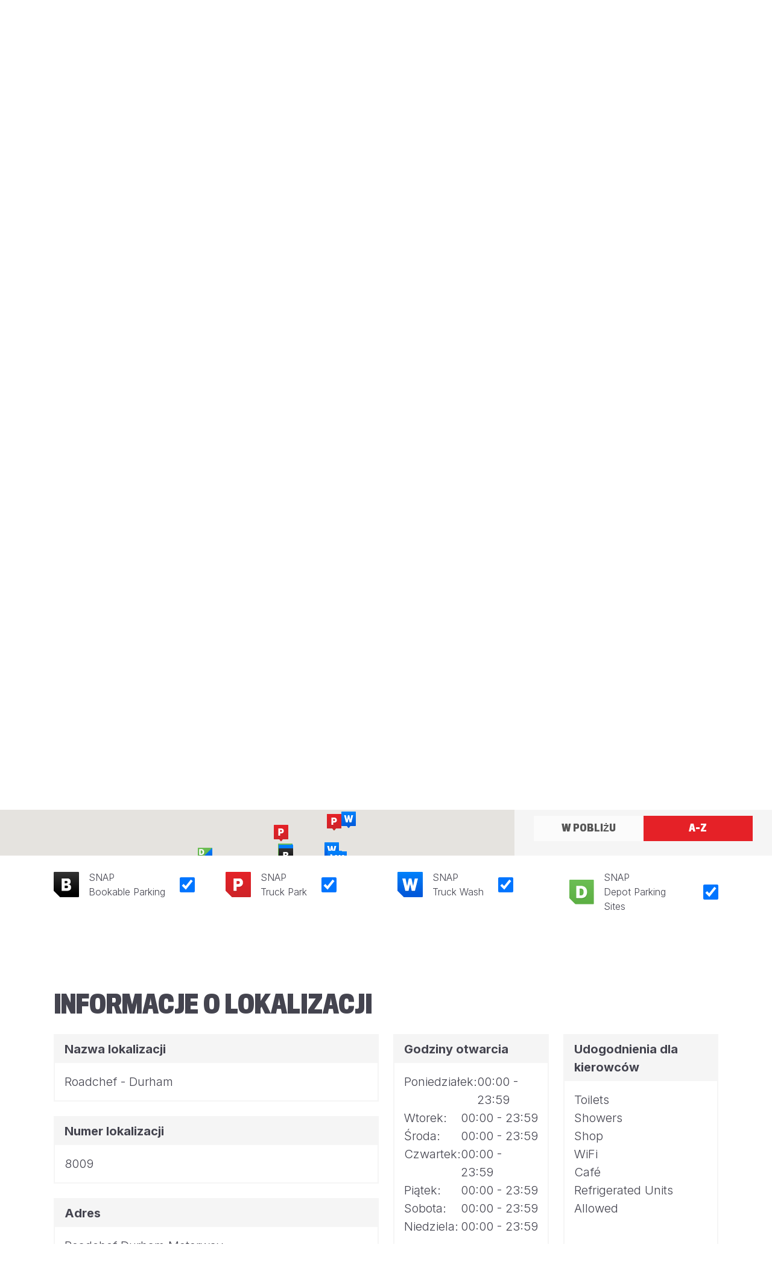

--- FILE ---
content_type: text/html; charset=utf-8
request_url: https://snapacc.com/pl/mapa/site/8009/
body_size: 79097
content:

<!doctype html>
<html lang="pl">

<head>
    
<meta charset="utf-8">
<meta content="width=device-width, initial-scale=1"
      name="viewport">
<meta content="index, follow"
      name="robots">

    <link hreflang="bg" rel="alternate" href="https://snapacc.com/bg/karta/site/8009/" />
    <link hreflang="cs" rel="alternate" href="https://snapacc.com/cs/mapa/site/8009/" />
    <link hreflang="da" rel="alternate" href="https://snapacc.com/da/kort/site/8009/" />
    <link hreflang="de" rel="alternate" href="https://snapacc.com/de/karte/site/8009/" />
    <link hreflang="en" rel="alternate" href="https://snapacc.com/map/site/8009/" />
    <link hreflang="es" rel="alternate" href="https://snapacc.com/es/mapa/site/8009/" />
    <link hreflang="fr" rel="alternate" href="https://snapacc.com/fr/carte/site/8009/" />
    <link hreflang="hu" rel="alternate" href="https://snapacc.com/hu/terkep/site/8009/" />
    <link hreflang="it" rel="alternate" href="https://snapacc.com/it/mappa/site/8009/" />
    <link hreflang="lt" rel="alternate" href="https://snapacc.com/lt/zemelapis/site/8009/" />
    <link hreflang="nl" rel="alternate" href="https://snapacc.com/nl/kaart/site/8009/" />
    <link hreflang="pl" rel="alternate" href="https://snapacc.com/pl/mapa/site/8009/" />
    <link hreflang="pt" rel="alternate" href="https://snapacc.com/pt/mapa/site/8009/" />
    <link hreflang="ro" rel="alternate" href="https://snapacc.com/ro/harta/site/8009/" />
    <link hreflang="ru" rel="alternate" href="https://snapacc.com/ru/karta/site/8009/" />
    <link hreflang="sk" rel="alternate" href="https://snapacc.com/sk/mapa/site/8009/" />
    <link hreflang="sl" rel="alternate" href="https://snapacc.com/sl/zemljevid/site/8009/" />
    <link hreflang="uk" rel="alternate" href="https://snapacc.com/uk/karta/site/8009/" />

<link rel="canonical" href="https://snapacc.com/pl/mapa/site/8009/" />

    

<meta content="Znajdź lokalizację postoju ciężarówek w Europie - SNAP"
      property="og:title"/>

<meta content="/media/tqsmrz3y/microsoftteams-image-1.png"
      property="og:image"/>

<meta content="summary"
      property="twitter:card"/>

    <meta content="Znajdź parking dla ciężarówek i myjnię w pobliżu. Posiadamy rozległą europejską sieć parkingów dla ciężarówek akceptujących płatności cyfrowe SNAP. Znajdź lokalizacje już dziś."
          name="description">
    <meta content="Znajdź parking dla ciężarówek i myjnię w pobliżu. Posiadamy rozległą europejską sieć parkingów dla ciężarówek akceptujących płatności cyfrowe SNAP. Znajdź lokalizacje już dziś."
          property="og:description">

    <meta content="post&#xF3;j ci&#x119;&#x17C;ar&#xF3;wek,parking dla ci&#x119;&#x17C;ar&#xF3;wek,myjnia samochod&#xF3;w ci&#x119;&#x17C;arowych,parking dla ci&#x119;&#x17C;ar&#xF3;wek,parking dla samochod&#xF3;w ci&#x119;&#x17C;arowych,parking dla ci&#x119;&#x17C;ar&#xF3;wek,parking dla ci&#x119;&#x17C;ar&#xF3;wek blisko mnie,post&#xF3;j ci&#x119;&#x17C;ar&#xF3;wek blisko mnie"
          name="keywords">
    
        <title>Znajdź lokalizację postoju ciężarówek w Europie - SNAP</title>

    <link rel="stylesheet" href="https://cdnjs.cloudflare.com/ajax/libs/font-awesome/6.4.2/css/all.min.css" />

<link rel="preconnect" href="https://fonts.googleapis.com">
<link crossorigin rel="preconnect" href="https://fonts.gstatic.com">
<link rel="stylesheet" href="https://fonts.googleapis.com/css2?family=Barlow&#x2B;Condensed:wght@700&amp;family=Inter:wght@300;500;700&amp;display=swap&amp;family=Montserrat:wght@300;700;800">

    <link rel="stylesheet" href="/css/main.min.css" />

    <link rel="apple-touch-icon" sizes="180x180" href="/favicon/apple-touch-icon.png">
<link rel="icon" sizes="32x32" type="image/png" href="/favicon/favicon-32x32.png">
<link rel="icon" sizes="16x16" type="image/png" href="/favicon/favicon-16x16.png">
<link rel="manifest" href="/favicon/site.webmanifest">
<link color="#e52127" rel="mask-icon" href="/favicon/safari-pinned-tab.svg">
<link rel="shortcut icon" href="/favicon/favicon.ico">
<meta content="#ffffff"
      name="msapplication-TileColor">
<meta content="/favicon/browserconfig.xml"
      name="msapplication-config">
<meta content="#ffffff"
      name="theme-color">
    <script async src="https://www.googletagmanager.com/gtag/js?id=G-N77DH6Q6W5"></script>
<script>
    window.dataLayer = window.dataLayer || [];
    function gtag() { dataLayer.push(arguments); }
    gtag('js', new Date());

    gtag('config', 'G-N77DH6Q6W5');
    gtag('config', 'AW-726962724');
</script>

<script>
    (function (w, d, s, l, i) {
        w[l] = w[l] || []; w[l].push({
            'gtm.start':
                new Date().getTime(), event: 'gtm.js'
        }); var f = d.getElementsByTagName(s)[0],
            j = d.createElement(s), dl = l != 'dataLayer' ? '&l=' + l : ''; j.async = true; j.src =
                'https://www.googletagmanager.com/gtm.js?id=' + i + dl; f.parentNode.insertBefore(j, f);
    })(window, document, 'script', 'dataLayer', 'GTM-5FZ97QL');
</script>
<script type="text/javascript">!function(T,l,y){var S=T.location,k="script",D="instrumentationKey",C="ingestionendpoint",I="disableExceptionTracking",E="ai.device.",b="toLowerCase",w="crossOrigin",N="POST",e="appInsightsSDK",t=y.name||"appInsights";(y.name||T[e])&&(T[e]=t);var n=T[t]||function(d){var g=!1,f=!1,m={initialize:!0,queue:[],sv:"5",version:2,config:d};function v(e,t){var n={},a="Browser";return n[E+"id"]=a[b](),n[E+"type"]=a,n["ai.operation.name"]=S&&S.pathname||"_unknown_",n["ai.internal.sdkVersion"]="javascript:snippet_"+(m.sv||m.version),{time:function(){var e=new Date;function t(e){var t=""+e;return 1===t.length&&(t="0"+t),t}return e.getUTCFullYear()+"-"+t(1+e.getUTCMonth())+"-"+t(e.getUTCDate())+"T"+t(e.getUTCHours())+":"+t(e.getUTCMinutes())+":"+t(e.getUTCSeconds())+"."+((e.getUTCMilliseconds()/1e3).toFixed(3)+"").slice(2,5)+"Z"}(),iKey:e,name:"Microsoft.ApplicationInsights."+e.replace(/-/g,"")+"."+t,sampleRate:100,tags:n,data:{baseData:{ver:2}}}}var h=d.url||y.src;if(h){function a(e){var t,n,a,i,r,o,s,c,u,p,l;g=!0,m.queue=[],f||(f=!0,t=h,s=function(){var e={},t=d.connectionString;if(t)for(var n=t.split(";"),a=0;a<n.length;a++){var i=n[a].split("=");2===i.length&&(e[i[0][b]()]=i[1])}if(!e[C]){var r=e.endpointsuffix,o=r?e.location:null;e[C]="https://"+(o?o+".":"")+"dc."+(r||"services.visualstudio.com")}return e}(),c=s[D]||d[D]||"",u=s[C],p=u?u+"/v2/track":d.endpointUrl,(l=[]).push((n="SDK LOAD Failure: Failed to load Application Insights SDK script (See stack for details)",a=t,i=p,(o=(r=v(c,"Exception")).data).baseType="ExceptionData",o.baseData.exceptions=[{typeName:"SDKLoadFailed",message:n.replace(/\./g,"-"),hasFullStack:!1,stack:n+"\nSnippet failed to load ["+a+"] -- Telemetry is disabled\nHelp Link: https://go.microsoft.com/fwlink/?linkid=2128109\nHost: "+(S&&S.pathname||"_unknown_")+"\nEndpoint: "+i,parsedStack:[]}],r)),l.push(function(e,t,n,a){var i=v(c,"Message"),r=i.data;r.baseType="MessageData";var o=r.baseData;return o.message='AI (Internal): 99 message:"'+("SDK LOAD Failure: Failed to load Application Insights SDK script (See stack for details) ("+n+")").replace(/\"/g,"")+'"',o.properties={endpoint:a},i}(0,0,t,p)),function(e,t){if(JSON){var n=T.fetch;if(n&&!y.useXhr)n(t,{method:N,body:JSON.stringify(e),mode:"cors"});else if(XMLHttpRequest){var a=new XMLHttpRequest;a.open(N,t),a.setRequestHeader("Content-type","application/json"),a.send(JSON.stringify(e))}}}(l,p))}function i(e,t){f||setTimeout(function(){!t&&m.core||a()},500)}var e=function(){var n=l.createElement(k);n.src=h;var e=y[w];return!e&&""!==e||"undefined"==n[w]||(n[w]=e),n.onload=i,n.onerror=a,n.onreadystatechange=function(e,t){"loaded"!==n.readyState&&"complete"!==n.readyState||i(0,t)},n}();y.ld<0?l.getElementsByTagName("head")[0].appendChild(e):setTimeout(function(){l.getElementsByTagName(k)[0].parentNode.appendChild(e)},y.ld||0)}try{m.cookie=l.cookie}catch(p){}function t(e){for(;e.length;)!function(t){m[t]=function(){var e=arguments;g||m.queue.push(function(){m[t].apply(m,e)})}}(e.pop())}var n="track",r="TrackPage",o="TrackEvent";t([n+"Event",n+"PageView",n+"Exception",n+"Trace",n+"DependencyData",n+"Metric",n+"PageViewPerformance","start"+r,"stop"+r,"start"+o,"stop"+o,"addTelemetryInitializer","setAuthenticatedUserContext","clearAuthenticatedUserContext","flush"]),m.SeverityLevel={Verbose:0,Information:1,Warning:2,Error:3,Critical:4};var s=(d.extensionConfig||{}).ApplicationInsightsAnalytics||{};if(!0!==d[I]&&!0!==s[I]){var c="onerror";t(["_"+c]);var u=T[c];T[c]=function(e,t,n,a,i){var r=u&&u(e,t,n,a,i);return!0!==r&&m["_"+c]({message:e,url:t,lineNumber:n,columnNumber:a,error:i}),r},d.autoExceptionInstrumented=!0}return m}(y.cfg);function a(){y.onInit&&y.onInit(n)}(T[t]=n).queue&&0===n.queue.length?(n.queue.push(a),n.trackPageView({})):a()}(window,document,{
src: "https://js.monitor.azure.com/scripts/b/ai.2.min.js", // The SDK URL Source
crossOrigin: "anonymous", 
cfg: { // Application Insights Configuration
    connectionString: 'InstrumentationKey=cfe37d93-715f-4a98-adc6-2f90a31dc93a;IngestionEndpoint=https://uksouth-1.in.applicationinsights.azure.com/;LiveEndpoint=https://uksouth.livediagnostics.monitor.azure.com/'
}});</script></head>

<body>
<noscript>
    <iframe height="0"
            src="https://www.googletagmanager.com/ns.html?id=GTM-5FZ97QL"
            style="display:none;visibility:hidden"
            width="0">
    </iframe>
</noscript>

<header>
    
<div class="d-md-block d-none topNav">
    <div class="container">
        <nav class="nav topNav">
                <a class="link-dark nav-link"
                   href="/pl/operatorzy-floty/">
                    Operatorzy floty
                </a>
                <a class="link-dark nav-link"
                   href="/pl/parki-dla-ciezarowek/">
                    Parki dla ci&#x119;&#x17C;ar&#xF3;wek
                </a>
                <a class="link-dark nav-link"
                   href="/pl/parking-przy-zajezdni/">
                    Parking przy zajezdni
                </a>
            <button aria-expanded="false"
                    class="btn btn-danger dropdown-toggle ff-base nav-link noClip text-start text-transform-none"
                    data-bs-toggle="dropdown"
                    id="lang-button"
                    type="button">
                <img alt="Language Selector"
                     class="d-md-block lng-image me-3 me-md-0"
                     id="lng-selected-img"
                     src="/img/iso/pl.svg"/>
                <span class="d-md-none">J&#x119;zyk</span>
            </button>
            <ul class="dropdown-menu dropdown-menu-end mt-2 shadow-sm"
                style="max-height: 16rem; overflow-y: auto;">
                    <li>
                        <a class="align-items-center d-flex dropdown-item py-2"
                           href="/map/site/8009/">
                            <img alt="angielski"
                                 class="lng-image me-2 small"
                                 src="/img/iso/en.svg">angielski
                        </a>
                    </li>
                    <li>
                        <a class="align-items-center d-flex dropdown-item py-2"
                           href="/bg/karta/site/8009/">
                            <img alt="bu&#x142;garski"
                                 class="lng-image me-2 small"
                                 src="/img/iso/bg.svg">bu&#x142;garski
                        </a>
                    </li>
                    <li>
                        <a class="align-items-center d-flex dropdown-item py-2"
                           href="/cs/mapa/site/8009/">
                            <img alt="czeski"
                                 class="lng-image me-2 small"
                                 src="/img/iso/cs.svg">czeski
                        </a>
                    </li>
                    <li>
                        <a class="align-items-center d-flex dropdown-item py-2"
                           href="/da/kort/site/8009/">
                            <img alt="du&#x144;ski"
                                 class="lng-image me-2 small"
                                 src="/img/iso/da.svg">du&#x144;ski
                        </a>
                    </li>
                    <li>
                        <a class="align-items-center d-flex dropdown-item py-2"
                           href="/de/karte/site/8009/">
                            <img alt="niemiecki"
                                 class="lng-image me-2 small"
                                 src="/img/iso/de.svg">niemiecki
                        </a>
                    </li>
                    <li>
                        <a class="align-items-center d-flex dropdown-item py-2"
                           href="/es/mapa/site/8009/">
                            <img alt="hiszpa&#x144;ski"
                                 class="lng-image me-2 small"
                                 src="/img/iso/es.svg">hiszpa&#x144;ski
                        </a>
                    </li>
                    <li>
                        <a class="align-items-center d-flex dropdown-item py-2"
                           href="/fr/carte/site/8009/">
                            <img alt="francuski"
                                 class="lng-image me-2 small"
                                 src="/img/iso/fr.svg">francuski
                        </a>
                    </li>
                    <li>
                        <a class="align-items-center d-flex dropdown-item py-2"
                           href="/hu/terkep/site/8009/">
                            <img alt="w&#x119;gierski"
                                 class="lng-image me-2 small"
                                 src="/img/iso/hu.svg">w&#x119;gierski
                        </a>
                    </li>
                    <li>
                        <a class="align-items-center d-flex dropdown-item py-2"
                           href="/it/mappa/site/8009/">
                            <img alt="w&#x142;oski"
                                 class="lng-image me-2 small"
                                 src="/img/iso/it.svg">w&#x142;oski
                        </a>
                    </li>
                    <li>
                        <a class="align-items-center d-flex dropdown-item py-2"
                           href="/lt/zemelapis/site/8009/">
                            <img alt="litewski"
                                 class="lng-image me-2 small"
                                 src="/img/iso/lt.svg">litewski
                        </a>
                    </li>
                    <li>
                        <a class="align-items-center d-flex dropdown-item py-2"
                           href="/nl/kaart/site/8009/">
                            <img alt="niderlandzki"
                                 class="lng-image me-2 small"
                                 src="/img/iso/nl.svg">niderlandzki
                        </a>
                    </li>
                    <li>
                        <a class="align-items-center d-flex dropdown-item py-2"
                           href="/pl/mapa/site/8009/">
                            <img alt="polski"
                                 class="lng-image me-2 small"
                                 src="/img/iso/pl.svg">polski
                        </a>
                    </li>
                    <li>
                        <a class="align-items-center d-flex dropdown-item py-2"
                           href="/pt/mapa/site/8009/">
                            <img alt="portugalski"
                                 class="lng-image me-2 small"
                                 src="/img/iso/pt.svg">portugalski
                        </a>
                    </li>
                    <li>
                        <a class="align-items-center d-flex dropdown-item py-2"
                           href="/ro/harta/site/8009/">
                            <img alt="rumu&#x144;ski"
                                 class="lng-image me-2 small"
                                 src="/img/iso/ro.svg">rumu&#x144;ski
                        </a>
                    </li>
                    <li>
                        <a class="align-items-center d-flex dropdown-item py-2"
                           href="/ru/karta/site/8009/">
                            <img alt="rosyjski"
                                 class="lng-image me-2 small"
                                 src="/img/iso/ru.svg">rosyjski
                        </a>
                    </li>
                    <li>
                        <a class="align-items-center d-flex dropdown-item py-2"
                           href="/sk/mapa/site/8009/">
                            <img alt="s&#x142;owacki"
                                 class="lng-image me-2 small"
                                 src="/img/iso/sk.svg">s&#x142;owacki
                        </a>
                    </li>
                    <li>
                        <a class="align-items-center d-flex dropdown-item py-2"
                           href="/sl/zemljevid/site/8009/">
                            <img alt="s&#x142;owe&#x144;ski"
                                 class="lng-image me-2 small"
                                 src="/img/iso/sl.svg">s&#x142;owe&#x144;ski
                        </a>
                    </li>
                    <li>
                        <a class="align-items-center d-flex dropdown-item py-2"
                           href="/uk/karta/site/8009/">
                            <img alt="ukrai&#x144;ski"
                                 class="lng-image me-2 small"
                                 src="/img/iso/uk.svg">ukrai&#x144;ski
                        </a>
                    </li>
            </ul>
        </nav>
    </div>
</div>

<nav class="navbar navbar-expand-md navbar-dark bg-primary">
    <div class="align-items-start container-md px-0">
        <div class="align-items-center container d-flex d-md-block justify-content-between mobileWrapper">
            <a class="navbar-brand"
               href="/pl/">
                <img alt="SNAP Account"
                     class="img-fluid"
                     src="/img/logo-white.svg"/>
            </a>
            <button aria-controls="navbarSupportedContent"
                    aria-expanded="false"
                    aria-label="Toggle navigation"
                    class="navbar-toggler"
                    data-bs-target="#navbarSupportedContent"
                    data-bs-toggle="collapse"
                    type="button">
                <span class="navbar-toggler-icon"></span>
            </button>
        </div>
        <div class="collapse justify-content-end navbar-collapse"
             id="navbarSupportedContent">
            <ul class="justify-content-md-end navbar-nav">
                <li class="d-md-none nav-item">
                    <a
                       class="nav-link"
                       href="/">
                        <div class="container">
                            Strona g&#x142;&#xF3;wna
                        </div>
                    </a>
                </li>
                    <li class="nav-item">
                        <a aria-current="page"
                           class="nav-link active"
                           href="/pl/mapa/"
                           title="Mapa">
                            <div class="container">
                                Mapa
                            </div>
                        </a>
                    </li>
                    <li class="nav-item">
                        <a
                           class="nav-link"
                           href="/pl/newsroom/"
                           title="Newsroom">
                            <div class="container">
                                Aktualno&#x15B;ci
                            </div>
                        </a>
                    </li>
                    <li class="nav-item">
                        <a
                           class="nav-link"
                           href="/pl/zarejestruj-sie/"
                           title="Zarejestruj si&#x119;">
                            <div class="container">
                                Zarejestruj si&#x119;
                            </div>
                        </a>
                    </li>
                    <li class="nav-item">
                        <a
                           class="nav-link"
                           href="/pl/logowanie/"
                           title="Logowanie">
                            <div class="container">
                                Logowanie
                            </div>
                        </a>
                    </li>
                    <li class="nav-item d-md-none">
                        <a
                           class="nav-link"
                           href="/pl/operatorzy-floty/"
                           title="Operatorzy floty">
                            <div class="container">
                                Operatorzy floty
                            </div>
                        </a>
                    </li>
                    <li class="nav-item d-md-none">
                        <a
                           class="nav-link"
                           href="/pl/parki-dla-ciezarowek/"
                           title="Parki dla ci&#x119;&#x17C;ar&#xF3;wek">
                            <div class="container">
                                Parki dla ci&#x119;&#x17C;ar&#xF3;wek
                            </div>
                        </a>
                    </li>
                    <li class="nav-item d-md-none">
                        <a
                           class="nav-link"
                           href="/pl/parking-przy-zajezdni/"
                           title="Parking przy zajezdni">
                            <div class="container">
                                Parking przy zajezdni
                            </div>
                        </a>
                    </li>
                <li class="d-block d-md-none dropdown nav-item">
                    <button aria-expanded="false"
                            class="btn btn-danger dropdown-toggle ff-base nav-link noClip text-start text-transform-none"
                            data-bs-toggle="dropdown"
                            id="lang-button"
                            type="button">
                        <div class="align-items-center container d-flex">
                            <img alt="Language Selector"
                                 class="d-md-block lng-image me-3 me-md-0"
                                 id="lng-selected-img"
                                 src="/img/iso/pl.svg"/>
                            <span class="d-md-none">J&#x119;zyk</span>
                        </div>
                    </button>
                    <ul class="border-0 dropdown-menu m-0 py-0 rounded-0"
                        style="max-height: 15rem; overflow-y: auto;">
                            <li>
                                <a class="align-items-center d-flex dropdown-item px-0 py-2"
                                   href="/map/site/8009/">
                                    <span class="container">
                                        <img alt="angielski"
                                             class="lng-image me-2 small"
                                             src="/img/iso/en.svg">angielski
                                    </span>
                                </a>
                            </li>
                            <li>
                                <a class="align-items-center d-flex dropdown-item px-0 py-2"
                                   href="/bg/karta/site/8009/">
                                    <span class="container">
                                        <img alt="bu&#x142;garski"
                                             class="lng-image me-2 small"
                                             src="/img/iso/bg.svg">bu&#x142;garski
                                    </span>
                                </a>
                            </li>
                            <li>
                                <a class="align-items-center d-flex dropdown-item px-0 py-2"
                                   href="/cs/mapa/site/8009/">
                                    <span class="container">
                                        <img alt="czeski"
                                             class="lng-image me-2 small"
                                             src="/img/iso/cs.svg">czeski
                                    </span>
                                </a>
                            </li>
                            <li>
                                <a class="align-items-center d-flex dropdown-item px-0 py-2"
                                   href="/da/kort/site/8009/">
                                    <span class="container">
                                        <img alt="du&#x144;ski"
                                             class="lng-image me-2 small"
                                             src="/img/iso/da.svg">du&#x144;ski
                                    </span>
                                </a>
                            </li>
                            <li>
                                <a class="align-items-center d-flex dropdown-item px-0 py-2"
                                   href="/de/karte/site/8009/">
                                    <span class="container">
                                        <img alt="niemiecki"
                                             class="lng-image me-2 small"
                                             src="/img/iso/de.svg">niemiecki
                                    </span>
                                </a>
                            </li>
                            <li>
                                <a class="align-items-center d-flex dropdown-item px-0 py-2"
                                   href="/es/mapa/site/8009/">
                                    <span class="container">
                                        <img alt="hiszpa&#x144;ski"
                                             class="lng-image me-2 small"
                                             src="/img/iso/es.svg">hiszpa&#x144;ski
                                    </span>
                                </a>
                            </li>
                            <li>
                                <a class="align-items-center d-flex dropdown-item px-0 py-2"
                                   href="/fr/carte/site/8009/">
                                    <span class="container">
                                        <img alt="francuski"
                                             class="lng-image me-2 small"
                                             src="/img/iso/fr.svg">francuski
                                    </span>
                                </a>
                            </li>
                            <li>
                                <a class="align-items-center d-flex dropdown-item px-0 py-2"
                                   href="/hu/terkep/site/8009/">
                                    <span class="container">
                                        <img alt="w&#x119;gierski"
                                             class="lng-image me-2 small"
                                             src="/img/iso/hu.svg">w&#x119;gierski
                                    </span>
                                </a>
                            </li>
                            <li>
                                <a class="align-items-center d-flex dropdown-item px-0 py-2"
                                   href="/it/mappa/site/8009/">
                                    <span class="container">
                                        <img alt="w&#x142;oski"
                                             class="lng-image me-2 small"
                                             src="/img/iso/it.svg">w&#x142;oski
                                    </span>
                                </a>
                            </li>
                            <li>
                                <a class="align-items-center d-flex dropdown-item px-0 py-2"
                                   href="/lt/zemelapis/site/8009/">
                                    <span class="container">
                                        <img alt="litewski"
                                             class="lng-image me-2 small"
                                             src="/img/iso/lt.svg">litewski
                                    </span>
                                </a>
                            </li>
                            <li>
                                <a class="align-items-center d-flex dropdown-item px-0 py-2"
                                   href="/nl/kaart/site/8009/">
                                    <span class="container">
                                        <img alt="niderlandzki"
                                             class="lng-image me-2 small"
                                             src="/img/iso/nl.svg">niderlandzki
                                    </span>
                                </a>
                            </li>
                            <li>
                                <a class="align-items-center d-flex dropdown-item px-0 py-2"
                                   href="/pl/mapa/site/8009/">
                                    <span class="container">
                                        <img alt="polski"
                                             class="lng-image me-2 small"
                                             src="/img/iso/pl.svg">polski
                                    </span>
                                </a>
                            </li>
                            <li>
                                <a class="align-items-center d-flex dropdown-item px-0 py-2"
                                   href="/pt/mapa/site/8009/">
                                    <span class="container">
                                        <img alt="portugalski"
                                             class="lng-image me-2 small"
                                             src="/img/iso/pt.svg">portugalski
                                    </span>
                                </a>
                            </li>
                            <li>
                                <a class="align-items-center d-flex dropdown-item px-0 py-2"
                                   href="/ro/harta/site/8009/">
                                    <span class="container">
                                        <img alt="rumu&#x144;ski"
                                             class="lng-image me-2 small"
                                             src="/img/iso/ro.svg">rumu&#x144;ski
                                    </span>
                                </a>
                            </li>
                            <li>
                                <a class="align-items-center d-flex dropdown-item px-0 py-2"
                                   href="/ru/karta/site/8009/">
                                    <span class="container">
                                        <img alt="rosyjski"
                                             class="lng-image me-2 small"
                                             src="/img/iso/ru.svg">rosyjski
                                    </span>
                                </a>
                            </li>
                            <li>
                                <a class="align-items-center d-flex dropdown-item px-0 py-2"
                                   href="/sk/mapa/site/8009/">
                                    <span class="container">
                                        <img alt="s&#x142;owacki"
                                             class="lng-image me-2 small"
                                             src="/img/iso/sk.svg">s&#x142;owacki
                                    </span>
                                </a>
                            </li>
                            <li>
                                <a class="align-items-center d-flex dropdown-item px-0 py-2"
                                   href="/sl/zemljevid/site/8009/">
                                    <span class="container">
                                        <img alt="s&#x142;owe&#x144;ski"
                                             class="lng-image me-2 small"
                                             src="/img/iso/sl.svg">s&#x142;owe&#x144;ski
                                    </span>
                                </a>
                            </li>
                            <li>
                                <a class="align-items-center d-flex dropdown-item px-0 py-2"
                                   href="/uk/karta/site/8009/">
                                    <span class="container">
                                        <img alt="ukrai&#x144;ski"
                                             class="lng-image me-2 small"
                                             src="/img/iso/uk.svg">ukrai&#x144;ski
                                    </span>
                                </a>
                            </li>
                    </ul>
                </li>
            </ul>
        </div>
    </div>
</nav>
<div class="hidden"
     id="lng-container"
     style="position: absolute; top:  40px; right: 40px; z-index: 9999;cursor: pointer;">
</div>
</header>
<main>
    
<article xmlns="http://www.w3.org/1999/html">
<section class="container py-0">
    <div class="row">
        <div class="col-12">
            <h1 class="h2 mb-5">Znajd&#x17A; partner&#xF3;w serwisowych Truck Stop w pobli&#x17C;u</h1>
        </div>
    </div>
    <p class="fs-3 mb-7">
        Znajd&#x17A; parking dla ci&#x119;&#x17C;ar&#xF3;wek i myjni&#x119; dla ci&#x119;&#x17C;ar&#xF3;wek na swojej trasie tranzytowej, korzystaj&#x105;c z poni&#x17C;szej mapy.
    </p>
</section>
<div class="pt-0 section">
<div class="g-0 row">
<div class="col-lg">
    <div class="mapRatio">
        <div class="modal"
             id="mapModal"
             tabindex="-1">
            <div class="modal-dialog modal-dialog-centered modal-dialog-scrollable">
                <div class="border-0 modal-content rounded-0">
                    <button aria-label="Close"
                            class="border-0 btn btn-light btnClose btnIcon end-0 m-3 p-3 position-absolute rounded-pill top-0"
                            data-bs-dismiss="modal"
                            type="button">
                        <i class="fa-x fas"></i>
                    </button>
                    <div class="modal-body pb-4 pt-3 pt-md-4 px-3 px-md-4">
                        <img alt="Bookable"
                             class="mb-3 mb-md-2 me-3"
                             id="mapModal_bookable"
                             src="/img/services/map/booking.svg"
                             width="56"/>
                        <img alt="Parking"
                             class="mb-3 mb-md-2 me-3"
                             id="mapModal_parking"
                             src="/img/services/map/parking.svg"
                             width="56"/>
                        <img alt="Depot"
                             class="mb-3 mb-md-2 me-3"
                             id="mapModal_depot"
                             src="/img/services/map/depot.svg"
                             width="56"/>
                        <img alt="Washing"
                             class="mb-3 mb-md-2 me-3"
                             id="mapModal_washing"
                             src="/img/services/map/washing.svg"
                             width="56"/>
                        <p class="fs-1 fw-bold mb-3 mb-md-2 no-translate"
                           id="mapModal_name">
                            SNAP Truckstop
                        </p>
                        <p class="fs-2 mb-3 mb-md-2 no-translate"
                           id="mapModal_totalSpaces">
                            0 total spaces
                        </p>
                        <p class="fs-2 mb-3 mb-md-2 no-translate"
                           id="mapModal_spaces">
                            0 available spaces
                        </p>
                        <p class="d-flex flex-column fs-3 mb-3 mb-md-2 no-translate"
                           id="mapModal_address">

                        </p>
                        <p class="d-flex flex-column fs-3 mb-0 no-translate"
                           id="mapModel_phoneNumber">

                        </p>

                        <div class="d-flex justify-content-center">
                            <a class="btn btn-primary mt-4"
                               href="/pl/mapa/site/"
                               id="siteMoreInfo">
                                Wi&#x119;cej informacji
                            </a>
                        </div>

                    </div>
                </div>
            </div>
        </div>
        <div id="map"></div>
    </div>
</div>
<div class="col-lg-5 col-xl-4 col-xxxl-3 position-relative">
    <div class="awaitingPermission">
        <div class="spinner-border text-primary"
             role="status">
            <span class="visually-hidden">&#x141;adowanie...</span>
        </div>
        <i class="d-none fa-circle-exclamation fa-solid iconLg"></i>
        <p class="mt-5 px-5 text-center">
            Oczekuje na pozwolenie na lokalizacj&#x119;
        </p>
    </div>
    <div class="align-items-start bg-light d-flex flex-column h-100 px-4 px-md-5 py-4 w-100">
        <div class="flex-grow-1 locationListWrapper mb-4 position-relative w-100">
            <div class="h-100 tab-content w-100"
                 id="locationTabContent">
                <div aria-labelledby="nearbyPane"
                     class="active fade h-100 show tab-pane"
                     id="nearbyPane"
                     role="tabpanel"
                     tabindex="0">
                    <div class="d-flex flex-column h-100">
                        <div class="iconInputLg mb-4 mt-0 mx-0 w-100">
                            <i class="fa-search fas"></i>
                            <input class="border-0 form-control form-control-lg py-3 shadow-none"
                                   id="nearbySearch"
                                   placeholder="Wyszukiwanie"
                                   type="text"/>
                        </div>
                        <div class="flex-grow-1 position-relative">
                            <div class="h-100 overflow-auto position-absolute start-0 top-0 w-100">
                                <div class="gx-0 gy-5 row"
                                     id="locationList">
                                    <template id="locationListItem">
                                        <div class="col-12">
                                            <button class="border-0 btn d-block ff-base fw-normal noClip pe-3 ps-0 py-0 text-start text-transform-none w-100"
                                                    data-id="${id}"
                                                    data-lat="${lat}"
                                                    data-lon="${lon}"
                                                    type="button">
                                                <p class="fs-2 fw-bold mb-1 no-translate">${name}</p>
                                                <p class="align-items-center d-flex fs-0 mb-0">
                                                    <img alt="Bookable"
                                                         class="d-${bookable} me-2"
                                                         src="/img/services/map/booking.svg"
                                                         width="24"/>

                                                    <img alt="Parking"
                                                         class="d-${truckPark} me-2"
                                                         src="/img/services/map/parking.svg"
                                                         width="24"/>

                                                    <img alt="Depot"
                                                         class="d-${depot} me-2"
                                                         src="/img/services/map/depot.svg"
                                                         width="24"/>

                                                    <img alt="Washing"
                                                         class="d-${washing} me-2"
                                                         src="/img/services/map/washing.svg"
                                                         width="24"/>

                                                    <small class="no-translate">
                                                        ${distance} mile st&#x105;d
                                                    </small>
                                                </p>
                                            </button>
                                        </div>
                                    </template>
                                </div>
                            </div>
                        </div>
                    </div>
                </div>
                <div aria-labelledby="alphabeticalPane"
                     class="fade h-100 tab-pane"
                     id="alphabeticalPane"
                     role="tabpanel"
                     tabindex="0">
                    <div class="d-flex flex-column h-100">
                        <div class="iconInputLg mb-4 mt-0 mx-0 w-100">
                            <i class="fa-search fas"></i>
                            <input class="border-0 form-control form-control-lg py-3 shadow-none"
                                   id="alphabeticalSearch"
                                   placeholder="Lokalizacja wyszukiwania"
                                   type="text"/>
                        </div>
                        <div class="flex-grow-1 position-relative">
                            <div class="h-100 overflow-auto position-absolute start-0 top-0 w-100">
                                <div class="gx-0 gy-4 row"
                                     id="alphabeticalLocationList">
                                    <template id="alphabeticalLocationListItem">
                                        <div class="col-12">
                                            <button class="border-0 btn d-block ff-base fw-normal noClip pe-3 ps-0 py-0 text-start text-transform-none w-100"
                                                    data-id="${id}"
                                                    data-lat="${lat}"
                                                    data-lon="${lon}"
                                                    type="button">
                                                <p class="fs-2 fw-bold mb-1 no-translate">${name}</p>
                                                <p class="align-items-center d-flex fs-0 mb-0">
                                                    <img alt="Bookable"
                                                         class="d-${bookable} me-2"
                                                         src="/img/services/map/booking.svg"
                                                         width="24"/>

                                                    <img alt="Parking"
                                                         class="d-${truckPark} me-2"
                                                         src="/img/services/map/parking.svg"
                                                         width="24"/>

                                                    <img alt="Depot"
                                                         class="d-${depot} me-2"
                                                         src="/img/services/map/depot.svg"
                                                         width="24"/>

                                                    <img alt="Washing"
                                                         class="d-${washing} me-2"
                                                         src="/img/services/map/washing.svg"
                                                         width="24"/>

                                                    <small class="no-translate">
                                                        ${address}
                                                    </small>
                                                </p>
                                            </button>
                                        </div>
                                    </template>
                                </div>
                            </div>
                        </div>
                    </div>
                </div>
            </div>
        </div>
        <div class="w-100">
            <ul class="border-0 nav nav-tabs"
                id="locationsTab"
                role="tablist">
                <li class="col nav-item"
                    role="presentation">
                    <div data-bs-title="Umo&#x17C;liwienie dost&#x119;pu do lokalizacji w celu przegl&#x105;dania pobliskich witryn"
                         data-bs-toggle="tooltip">
                        <button aria-controls="nearbyPane"
                                aria-selected="true"
                                class="active btn btnTab noClip px-2 py-2 w-100"
                                data-bs-target="#nearbyPane"
                                data-bs-toggle="tab"
                                id="nearbyTab"
                                role="tab"
                                type="button">
                            W pobli&#x17C;u
                        </button>
                    </div>
                </li>
                <li class="col nav-item"
                    role="presentation">
                    <button aria-controls="alphabeticalPane"
                            aria-selected="false"
                            class="btn btnTab noClip px-2 py-2 w-100"
                            data-bs-target="#alphabeticalPane"
                            data-bs-toggle="tab"
                            id="alphabeticalTab"
                            role="tab"
                            type="button">
                        A-Z
                    </button>
                </li>
            </ul>
        </div>
    </div>
</div>
</div>
<div class="container mt-4">
    <div class="row">
        <div class="col-xxl-12 col-xxxl-12">
            <div class="gy-4 row"
                 id="markerFilters">
                <div class="col-lg col-md-6">
                    <div class="align-items-center d-flex justify-content-between justify-content-lg-start">
                        <label class="align-items-center d-flex form-check-label fs-0 pe-4"
                               for="bookingCheck">
                            <img alt="Booking"
                                 class="me-3"
                                 src="/img/services/map/booking.svg"
                                 width="42"/>
                            <div class="d-flex flex-column">
                                <span>SNAP</span>
                                <span>Bookable Parking</span>
                            </div>

                        </label>
                        <input checked
                               class="darkCheck form-check-input m-0"
                               disabled
                               id="bookingCheck"
                               type="checkbox"
                               value="">
                    </div>
                </div>
                <div class="col-lg col-md-6">
                    <div class="align-items-center d-flex justify-content-between justify-content-lg-start">
                        <label class="align-items-center d-flex form-check-label fs-0 pe-4"
                               for="parkingCheck">
                            <img alt="Parking"
                                 class="me-3"
                                 src="/img/services/map/parking.svg"
                                 width="42"/>
                            <div class="d-flex flex-column">
                                <span>SNAP</span>
                                <span>Truck Park</span>
                            </div>

                        </label>
                        <input checked
                               class="darkCheck form-check-input m-0"
                               disabled
                               id="parkingCheck"
                               type="checkbox"
                               value="">
                    </div>
                </div>
                <div class="col-lg col-md-6">
                    <div class="align-items-center d-flex justify-content-between justify-content-lg-start">
                        <label class="align-items-center d-flex form-check-label fs-0 pe-4"
                               for="washingCheck">
                            <img alt="Washing"
                                 class="me-3"
                                 src="/img/services/map/washing.svg"
                                 width="42"/>
                            <div class="d-flex flex-column">
                                <span>SNAP</span>
                                <span>Truck Wash</span>
                            </div>
                        </label>
                        <input checked
                               class="darkCheck form-check-input m-0"
                               disabled
                               id="washingCheck"
                               type="checkbox"
                               value="">
                    </div>
                </div>
                <div class="col-lg col-md-6">
                    <div class="align-items-center d-flex justify-content-between justify-content-lg-start">
                        <label class="align-items-center d-flex form-check-label fs-0 pe-4"
                               for="depotCheck">
                            <img alt="Depot"
                                 class="me-3"
                                 src="/img/services/map/depot.svg"
                                 width="42"/>
                            <div class="d-flex flex-column">
                                <span>SNAP</span>
                                <span>Depot Parking Sites</span>
                            </div>
                        </label>
                        <input checked
                               class="darkCheck form-check-input m-0"
                               disabled
                               id="depotCheck"
                               type="checkbox"
                               value="">
                    </div>
                </div>
            </div>
        </div>
    </div>
</div>
</div>

<section class="location-info pt-0"
         id="location-info-container">
<div class="container">
<div class="row">
    <h2 class="h3 mb-4 me-md-5">Informacje o lokalizacji</h2>
</div>
<div class="g-4 row">
<div class="col-md-6">
    <div class="g-4 row">
        <div class="col-12">
            <div class="card ">
                <div class="card-header">
                    Nazwa lokalizacji
                </div>
                <div class="card-body">
                    <p id="location-info-name">Roadchef - Durham</p>
                </div>
            </div>
        </div>
        <div class="col-12">
            <div class="card ">
                <div class="card-header">
                    Numer lokalizacji
                </div>
                <div class="card-body">
                    <p id="location-info-number">8009</p>
                </div>
            </div>
        </div>
        <div class="col-12">
            <div class="card ">
                <div class="card-header">
                    Adres
                </div>
                <div class="card-body">
                    <span class="d-flex flex-column"
                          id="location-info-address-container">
                        <span>Roadchef Durham Motorway</span>
                        <span>Service Area</span>
                        <span>Tursdale Road</span>
                        <span>Bowburn</span>
                        <span>Durham</span>
                    </span>
                </div>
            </div>
        </div>
        <div class="col-12">
            <div class="card">
                <div class="card-header">
                    Kod pocztowy
                </div>
                <div class="card-body">
                    <p id="location-info-postcode">DH6 5NP</p>
                </div>
            </div>
        </div>
            <div class="col-12"
                 id="location-info-telephone-card">
                <div class="card">
                    <div class="card-header">
                        Numer telefonu
                    </div>
                    <div class="card-body">
                        <p id="location-info-telephone">0191 377 9222</p>
                    </div>
                </div>
            </div>
        <div class="col-12"
             id="maxCapacityCol">
            <div class="card">
                <div class="card-header">
                    Maksymalna pojemno&#x15B;&#x107;
                </div>
                <div class="card-body">
                    <p id="capacity">31</p>
                </div>
            </div>
        </div>

    </div>
</div>
<div class="col-md-6">
<div class="g-4 row">

<div class="col-xl-6 "
     id="locationOpeningTimesColumn">
    <div class="card h-100">
        <div class="card-header">
            Godziny otwarcia
        </div>
        <div class="card-body">
            <div class="d-flex justify-content-between">
                <span>Poniedzia&#x142;ek:</span>
                <span id="location-info-so-1">00:00 - 23:59</span>
            </div>
            <div class="d-flex justify-content-between">
                <span>Wtorek:</span>
                <span id="location-info-so-2">00:00 - 23:59</span>
            </div>
            <div class="d-flex justify-content-between">
                <span>&#x15A;roda:</span>
                <span id="location-info-so-3">00:00 - 23:59</span>
            </div>
            <div class="d-flex justify-content-between">
                <span>Czwartek:</span>
                <span id="location-info-so-4">00:00 - 23:59</span>
            </div>
            <div class="d-flex justify-content-between">
                <span>Pi&#x105;tek:</span>
                <span id="location-info-so-5">00:00 - 23:59</span>
            </div>
            <div class="d-flex justify-content-between">
                <span>Sobota:</span>
                <span id="location-info-so-6">00:00 - 23:59</span>
            </div>
            <div class="d-flex justify-content-between">
                <span>Niedziela:</span>
                <span id="location-info-so-7">00:00 - 23:59</span>
            </div>
        </div>
    </div>
</div>

<div class="col-xl-6"
     id="locationFacilitiesColumn">
    <div class="card h-100">
        <div class="card-header">
            Udogodnienia dla kierowc&#xF3;w
        </div>
        <div class="card-body">
            <div class="d-flex flex-column"
                 id="location-info-driver-fac-container">
                    <span>
                        <span>
                            Toilets
                        </span>
                    </span>
                    <span>
                        <span>
                            Showers
                        </span>
                    </span>
                    <span>
                        <span>
                            Shop
                        </span>
                    </span>
                    <span>
                        <span>
                            WiFi
                        </span>
                    </span>
                    <span>
                        <span>
                            Caf&#xE9;
                        </span>
                    </span>
                    <span>
                        <span>
                            Refrigerated Units Allowed
                        </span>
                    </span>
            </div>
        </div>
    </div>
</div>

<div class="col-xl-6"
     id="location-info-cafe-container">
    <div class="card h-100">
        <div class="card-header">
            Godziny otwarcia kawiarni
        </div>
        <div class="card-body">
            <div class="d-flex justify-content-between">
                <span>Poniedzia&#x142;ek:</span>
                <span id="location-info-co-1">00:00 - 23:59</span>
            </div>
            <div class="d-flex justify-content-between">
                <span>Wtorek:</span>
                <span id="location-info-co-2">00:00 - 23:59</span>
            </div>
            <div class="d-flex justify-content-between">
                <span>&#x15A;roda:</span>
                <span id="location-info-co-3">00:00 - 23:59</span>
            </div>
            <div class="d-flex justify-content-between">
                <span>Czwartek:</span>
                <span id="location-info-co-4">00:00 - 23:59</span>
            </div>
            <div class="d-flex justify-content-between">
                <span>Pi&#x105;tek:</span>
                <span id="location-info-co-5">00:00 - 23:59</span>
            </div>
            <div class="d-flex justify-content-between">
                <span>Sobota:</span>
                <span id="location-info-co-6">00:00 - 23:59</span>
            </div>
            <div class="d-flex justify-content-between">
                <span>Niedziela:</span>
                <span id="location-info-co-7">00:00 - 23:59</span>
            </div>
        </div>
    </div>
</div>
<div class="col-xl"
     id="locationSecurityColumn">
    <div class="card h-100">
        <div class="card-header">
            Zabezpieczenia
        </div>
        <div class="card-body">
            <div class="d-flex flex-column"
                 id="location-info-security-container">
                    <span>CCTV</span>

                        <span>Hazardous vehicles/ADR accepted</span>
                    <span>Lighting</span>
                    <span>Security accreditation: Not Classified</span>
                    <span>Automatic number plate recognition</span>
            </div>
        </div>
    </div>
</div>
<div class="col-12 d-none"
     id="location-info-prices-card-bookable">
    <div class="card">
        <div class="card-header">
            Ceny do rezerwacji (bez VAT)
        </div>
        <div class="card-body">
            <div class="gy-4 gy-xxl-2 row"
                 id="location-info-prices-container-bookable">
                <div class="col-12 d-none d-xxl-block"
                     id="pricesHeader-bookable">
                    <div class="row">
                        <div class="col-xxl">
                            <strong>Service</strong>
                        </div>
                        <div class="col-xxl-2"
                             id="hoursColHeader-bookable">
                            <strong>Hours</strong>
                        </div>
                        <div class="col-xxl-3"
                             id="snapNettColHeader-bookable">
                            <strong>Price</strong>
                        </div>
                    </div>
                </div>
            </div>
        </div>
    </div>
</div>
<div class="col-md-12 "
     id="location-info-prices-card">
    <div class="card">
        <div class="card-header">
            Ceny (bez VAT)
        </div>
        <div class="card-body">
            <div class="gy-4 gy-xxl-2 row"
                 id="location-info-prices-container">
                <div class="col-12 d-none d-xxl-block"
                     id="pricesHeader">
                    <div class="row">
                        <div class="col-xxl">
                            <strong>Service</strong>
                        </div>
                        <div class="col-xxl-2"
                             id="hoursColHeader">
                            <strong>Hours</strong>
                        </div>
                        <div class="col-xxl-3"
                             id="snapNettColHeader">
                            <strong>Price</strong>
                        </div>
                    </div>
                </div>
                    <div class="col-12">
                        <div class="align-items-center gy-1 row">
                            <div class="col-xxl">
                                <small class="d-xxl-none text-muted">Service<br/></small>
                                24 hours parking
                            </div>
                            <div class="col-xxl-2">
                                <small class="d-xxl-none text-muted">Hours<br/></small>
                                24
                            </div>
                            <div class="col-12 d-xxl-none">
                                <small class="d-xxl-none text-muted">Prices<br/></small>
                            </div>
                            <div class="col-auto col-xxl-3 me-auto" id="snapNett">
                                &#xA3;25,00
                            </div>
                        </div>
                    </div>
                    <div class="col-12">
                        <div class="align-items-center gy-1 row">
                            <div class="col-xxl">
                                <small class="d-xxl-none text-muted">Service<br/></small>
                                48 hours parking 
                            </div>
                            <div class="col-xxl-2">
                                <small class="d-xxl-none text-muted">Hours<br/></small>
                                48
                            </div>
                            <div class="col-12 d-xxl-none">
                                <small class="d-xxl-none text-muted">Prices<br/></small>
                            </div>
                            <div class="col-auto col-xxl-3 me-auto" id="snapNett">
                                &#xA3;46,67
                            </div>
                        </div>
                    </div>
                    <div class="col-12">
                        <div class="align-items-center gy-1 row">
                            <div class="col-xxl">
                                <small class="d-xxl-none text-muted">Service<br/></small>
                                72 hours parking
                            </div>
                            <div class="col-xxl-2">
                                <small class="d-xxl-none text-muted">Hours<br/></small>
                                72
                            </div>
                            <div class="col-12 d-xxl-none">
                                <small class="d-xxl-none text-muted">Prices<br/></small>
                            </div>
                            <div class="col-auto col-xxl-3 me-auto" id="snapNett">
                                &#xA3;70,00
                            </div>
                        </div>
                    </div>
            </div>
        </div>
    </div>
</div>

<div class="col-md-12 hidden">
    <div class="card"
         id="location-info-additional-info-card">
        <div class="card-header">
            Informacje dodatkowe
        </div>
        <div class="card-body">
            <div class="d-flex flex-column"
                 id="location-info-additional-info-container">
                54.727579240220756, -1.5231013157537647&#xD;&#xA;54.728023  -1.523109&#xD;&#xA;54.728023  -1.523109&#xD;&#xA;54.728023  -1.523109
            </div>
        </div>
    </div>
</div>
</div>
</div>
</div>
</div>
</section>

<section class="contact">
    <div class="container">
        <div class="align-items-center gy-6 justify-content-between row">
            <div class="col-xl-6">
                <h2 class="h3 me-md-5">
                    Jeste&#x15B; klientem SNAP?
                    <br/>
                    <br/>
                    Je&#x15B;li nie, to tracisz te korzy&#x15B;ci
                </h2>
                <ul class="mb-md-7 mt-5 mt-md-7 snapList">
                    <li>Mo&#x17C;liwo&#x15B;&#x107; rezerwacji parkingu u ekskluzywnych partner&#xF3;w serwisowych</li>
                    <li>Brak koszt&#xF3;w abonamentu</li>
                    <li>Rozbudowana sie&#x107; partner&#xF3;w serwisowych</li>
                    <li>Jedno konto cyfrowe</li>
                    <li>Nie wymagamy got&#xF3;wki, kart ani paragon&#xF3;w</li>
                    <li>Wspierany przez nasz&#x105; aplikacj&#x119; intruzi</li>
                    <li>Obni&#x17C;enie koszt&#xF3;w administracyjnych</li>
                    <li>Ustali&#x107; limity wydatk&#xF3;w</li>
                </ul>
                <a class="btn btn-primary"
                   href="/sign-up/">
                    Zarejestruj si&#x119; za darmo
                </a>
            </div>
            <div class="col-xl-6">
                <div class="bg-white px-4 px-md-6 px-sm-5 py-7 py-md-8">
                    <h3 class="mb-6 text-primary">
                        Dowiedz si&#x119; wi&#x119;cej
                    </h3>
                    <p class="fs-1 mb-6">
                        Je&#x15B;li masz pytania lub potrzebujesz wi&#x119;cej szczeg&#xF3;&#x142;&#xF3;w na temat tego, jak SNAP mo&#x17C;e pom&#xF3;c Twojej firmie, skontaktuj si&#x119; z nami za pomoc&#x105; poni&#x17C;szego formularza, a cz&#x142;onek zespo&#x142;u SNAP skontaktuje si&#x119; z Tob&#x105;, aby porozmawia&#x107; bardziej szczeg&#xF3;&#x142;owo.
                    </p>
                    
<form action="/pl/mapa/site/8009/" enctype="multipart/form-data" id="contactForm" method="post">    <div class="form-floating mb-3 w-100">
        <input class="form-control" data-val="true" data-val-required="Imi&#x119; jest wymagane" id="FirstName" name="FirstName" placeholder="Wpisz swoje imi&#x119;" type="text" value="" />
        <label for="FirstName">Imi&#x119; i nazwisko</label>
        <span class="field-validation-valid" data-valmsg-for="FirstName" data-valmsg-replace="true"></span>
    </div>
    <div class="form-floating mb-3 w-100">
        <input class="form-control" data-val="true" data-val-required="Twoje nazwisko jest wymagane" id="LastName" name="LastName" placeholder="Wpisz swoje nazwisko" type="text" value="" />
        <label for="LastName">Nazwisko</label>
        <span class="field-validation-valid" data-valmsg-for="LastName" data-valmsg-replace="true"></span>
    </div>
    <div class="form-floating mb-3 w-100">
        <input class="form-control" data-val="true" data-val-email="Your email address is invalid." data-val-required="Tw&#xF3;j adres e-mail jest wymagany" id="Email" name="Email" placeholder="Wpisz sw&#xF3;j adres e-mail" type="text" value="" />
        <label for="Email">Adres e-mail</label>
        <span class="field-validation-valid" data-valmsg-for="Email" data-valmsg-replace="true"></span>
    </div>
    <div class="form-floating mb-5 w-100">
        <input class="form-control" id="PhoneNumber" name="PhoneNumber" placeholder="Wprowad&#x17A; sw&#xF3;j numer telefonu" type="text" value="" />
        <label for="PhoneNumber">Numer telefonu</label>
        <span class="field-validation-valid" data-valmsg-for="PhoneNumber" data-valmsg-replace="true"></span>
    </div>
<input id="ReCaptchaToken" name="ReCaptchaToken" type="hidden" value="" />    <div class="row">
        <div class="col-lg-8">
            <p class="mb-5 small text-muted">
                Ta strona jest chroniona przez reCAPTCHA i Google
                <a class="link-dark"
                   href="https://policies.google.com/privacy">
                    Polityka prywatno&#x15B;ci
                </a> oraz
                <a class="link-dark"
                   href="https://policies.google.com/terms">
                    Warunki korzystania z us&#x142;ug
                </a> zastosowanie.
            </p>
        </div>
    </div>
    <button class="btn btn-primary py-3"
            type="submit">
        Zg&#x142;o&#x15B;
    </button>
<input name="__RequestVerificationToken" type="hidden" value="CfDJ8EUUZd6UBe1Hv7NQOx_AOTOCwCx0i3Naqdp3aIVVTlK4_myJ-bFznjJ0zXeYKn2EF3SYMr1-NTSnXpixjIvq9s9gvo8nkb6vYsNE1wqIzeag5alDTWSs9BaSdtr7eGJHNBXW8YrfzC43300ytclhNVw" /><input name="ufprt" type="hidden" value="CfDJ8EUUZd6UBe1Hv7NQOx_AOTOUbLp7SiEt8338rN1_ZrNLOpP9ozvwjqRhYqP4aGXukf5R-xBvg8mXZWLPLfHiTQg3OrH8bHcA34eWhekDk9-CQL_H1a8I-XbN8QOh-HSSjabAI9sESLU31gSWTyslL1g" /></form>
                </div>
            </div>
        </div>
    </div>
</section>
</article>


</main>
<footer>
    
<div class="container">
    <div class="gy-6 gy-lg-7 row">
        <div class="col">
            <div class="gx-5 gy-4 row">
                <div class="col-auto">
                    <a class="d-block me-4"
                       href="/">
                        <img alt="SNAP Account"
                             class="brand"
                             src="/img/logo-white.svg"/>
                    </a>
                </div>
                <div class="col-auto d-flex flex-column justify-content-between">
                    <div class="gx-3 row">
                        <div class="col-auto">
                            <a class="btn btn-white btnIcon"
                               href="https://www.facebook.com/snapaccount"
                               target="_blank"
                               title="Facebook">
                                <i class="fa-brands fa-facebook-f"></i>
                            </a>
                        </div>
                        <div class="col-auto">
                            <a class="btn btn-white btnIcon"
                               href="https://x.com/snapaccount"
                               target="_blank"
                               title="Twitter / X">
                                <i class="fa-brands fa-x-twitter"></i>
                            </a>
                        </div>
                        <div class="col-auto">
                            <a class="btn btn-white btnIcon"
                               href="https://www.instagram.com/snapaccount_/"
                               target="_blank"
                               title="Instagram">
                                <i class="fa-brands fa-instagram"></i>
                            </a>
                        </div>
                        <div class="col-auto">
                            <a class="btn btn-white btnIcon"
                               href="https://www.linkedin.com/company/snap-account"
                               target="_blank"
                               title="LinkedIn">
                                <i class="fa-brands fa-linkedin-in"></i>
                            </a>
                        </div>
                    </div>
                        <div class="mt-4">
                            <div class="gy-3 row">
                                    <div class="col-auto">
                                        <a href="/pl/regulamin/"
                                           title="Regulamin">
                                            Regulamin
                                        </a>
                                    </div>
                                    <div class="col-auto">
                                        <a href="/pl/polityka-prywatnosci/"
                                           title="Polityka prywatno&#x15B;ci">
                                            Polityka prywatno&#x15B;ci
                                        </a>
                                    </div>
                            </div>
                        </div>
                </div>
            </div>
        </div>
        <div class="col-md-3 col-xl-4 col-xxxl-3">
            <p class="h4 mb-2">
                Strony
            </p>
            <div class="row">
                    <div class="col-md-12 col-sm-6 col-xl-6">
                        <ul class="align-items-start flex-column nav">
                                <li class="nav-item">
                                    <a class="nav-link px-0"
                                       href="/pl/mapa/"
                                       title="Mapa">
                                        Mapa
                                    </a>
                                </li>
                                <li class="nav-item">
                                    <a class="nav-link px-0"
                                       href="/pl/newsroom/"
                                       title="Newsroom">
                                        Newsroom
                                    </a>
                                </li>
                                <li class="nav-item">
                                    <a class="nav-link px-0"
                                       href="/pl/zarejestruj-sie/"
                                       title="Zarejestruj si&#x119;">
                                        Zarejestruj si&#x119;
                                    </a>
                                </li>
                                <li class="nav-item">
                                    <a class="nav-link px-0"
                                       href="/pl/logowanie/"
                                       title="Logowanie">
                                        Logowanie
                                    </a>
                                </li>
                        </ul>
                    </div>
                    <div class="col-md-12 col-sm-6 col-xl-6">
                        <ul class="align-items-start flex-column nav">
                                <li class="nav-item">
                                    <a class="nav-link px-0"
                                       href="/pl/operatorzy-floty/"
                                       title="Operatorzy floty">
                                        Operatorzy floty
                                    </a>
                                </li>
                                <li class="nav-item">
                                    <a class="nav-link px-0"
                                       href="/pl/parki-dla-ciezarowek/"
                                       title="Parki dla ci&#x119;&#x17C;ar&#xF3;wek">
                                        Parki dla ci&#x119;&#x17C;ar&#xF3;wek
                                    </a>
                                </li>
                                <li class="nav-item">
                                    <a class="nav-link px-0"
                                       href="/pl/parking-przy-zajezdni/"
                                       title="Parking przy zajezdni">
                                        Parking przy zajezdni
                                    </a>
                                </li>
                        </ul>
                    </div>
            </div>
        </div>
        <div class="col-md col-xl-3">
            <p class="h4 mb-3">
                Kontakt
            </p>
            <p class="no-translate">
                Commercial House, Laundry Lane, Blofield Heath,
                Norfolk NR13 4SB
            </p>
            <p class="mb-0">
                <a href="tel:01603777242"
                   title="Zadzwo&#x144; do nas">
                    +44 (0)1603 777242
                </a>
            </p>
        </div>
        <div class="col-12">
            SNAP Account jest nazw&#x105; handlow&#x105; ETP Card Processing Ltd, A DCC Company.&#xA;            Zarejestrowany adres: 1st Floor Allday House, Warrington Road, Birchwood, Wielka Brytania, WA3 6GR.&#xA;            Numer rejestracyjny firmy: 06576159
        </div>
    </div>
</div>
</footer>

<script src="/js/init.js?v=2652c03d-45e4-45f6-a0aa-4db9eb4d8395"></script>
<script src="/lib/bootstrap/js/bootstrap.bundle.min.js"></script>

<script src="/lib/jquery/jquery.min.js"></script>

    <script>
    const lang = 'pl';
    const reCaptchaSiteKey = '6LepQeMlAAAAAPNRRxCA25g1luniO8eV0JdrQJmY';
</script>

<script src="/js/modules/recaptcha.js"></script>

<script src="/lib/jquery/jquery.min.js"></script>
<script src="/lib/jquery/jquery-validate.min.js"></script>
<script src="/lib/jquery/jquery-validate-unobtrusive.min.js"></script>

<script src="/js/modules/validation.js"></script>

    <script>
        const locationQuery = '';
        const displaySiteInfo = true;
    </script>
    <script src="/lib/geolib/geolib.min.js"></script>
    <script src="/js/modules/map.js?v=e6faa5ee-f0a3-4928-a296-258c1d82956c"></script>
    <script src="https://unpkg.com/supercluster@7.1.2/dist/supercluster.min.js"></script>
    <script src="https://unpkg.com/@googlemaps/markerclusterer/dist/index.min.js"></script>
    <script defer src="https://maps.googleapis.com/maps/api/js?v=beta&amp;key=AIzaSyAm_8-Z6XOcbcbkrxWM8Uti-IhXMj-uSdk&amp;callback=initMap&amp;libraries=places"></script>


<script type="text/javascript">
        var _iub = _iub || [];
        _iub.csConfiguration = { "invalidateConsentWithoutLog": true, "consentOnContinuedBrowsing": false, "whitelabel": false, "lang": "pl", "floatingPreferencesButtonDisplay": "bottom-right", "siteId": 2447185, "enableTcf": true, "googleAdditionalConsentMode": true, "countryDetection": true, "cookiePolicyId": 63070635, "banner": { "acceptButtonDisplay": true, "customizeButtonDisplay": true, "closeButtonDisplay": false, "explicitWithdrawal": true, "position": "float-top-center", "listPurposes": true } };
    </script>

<script src="//cdn.iubenda.com/cs/tcf/stub-v2.js" type="text/javascript"></script>
<script async charset="UTF-8" src="//cdn.iubenda.com/cs/iubenda_cs.js" type="text/javascript"></script>
</body>
</html>

--- FILE ---
content_type: text/html; charset=utf-8
request_url: https://www.google.com/recaptcha/api2/anchor?ar=1&k=6LepQeMlAAAAAPNRRxCA25g1luniO8eV0JdrQJmY&co=aHR0cHM6Ly9zbmFwYWNjLmNvbTo0NDM.&hl=pl&v=N67nZn4AqZkNcbeMu4prBgzg&size=invisible&anchor-ms=20000&execute-ms=30000&cb=fqq1071uhr4b
body_size: 48713
content:
<!DOCTYPE HTML><html dir="ltr" lang="pl"><head><meta http-equiv="Content-Type" content="text/html; charset=UTF-8">
<meta http-equiv="X-UA-Compatible" content="IE=edge">
<title>reCAPTCHA</title>
<style type="text/css">
/* cyrillic-ext */
@font-face {
  font-family: 'Roboto';
  font-style: normal;
  font-weight: 400;
  font-stretch: 100%;
  src: url(//fonts.gstatic.com/s/roboto/v48/KFO7CnqEu92Fr1ME7kSn66aGLdTylUAMa3GUBHMdazTgWw.woff2) format('woff2');
  unicode-range: U+0460-052F, U+1C80-1C8A, U+20B4, U+2DE0-2DFF, U+A640-A69F, U+FE2E-FE2F;
}
/* cyrillic */
@font-face {
  font-family: 'Roboto';
  font-style: normal;
  font-weight: 400;
  font-stretch: 100%;
  src: url(//fonts.gstatic.com/s/roboto/v48/KFO7CnqEu92Fr1ME7kSn66aGLdTylUAMa3iUBHMdazTgWw.woff2) format('woff2');
  unicode-range: U+0301, U+0400-045F, U+0490-0491, U+04B0-04B1, U+2116;
}
/* greek-ext */
@font-face {
  font-family: 'Roboto';
  font-style: normal;
  font-weight: 400;
  font-stretch: 100%;
  src: url(//fonts.gstatic.com/s/roboto/v48/KFO7CnqEu92Fr1ME7kSn66aGLdTylUAMa3CUBHMdazTgWw.woff2) format('woff2');
  unicode-range: U+1F00-1FFF;
}
/* greek */
@font-face {
  font-family: 'Roboto';
  font-style: normal;
  font-weight: 400;
  font-stretch: 100%;
  src: url(//fonts.gstatic.com/s/roboto/v48/KFO7CnqEu92Fr1ME7kSn66aGLdTylUAMa3-UBHMdazTgWw.woff2) format('woff2');
  unicode-range: U+0370-0377, U+037A-037F, U+0384-038A, U+038C, U+038E-03A1, U+03A3-03FF;
}
/* math */
@font-face {
  font-family: 'Roboto';
  font-style: normal;
  font-weight: 400;
  font-stretch: 100%;
  src: url(//fonts.gstatic.com/s/roboto/v48/KFO7CnqEu92Fr1ME7kSn66aGLdTylUAMawCUBHMdazTgWw.woff2) format('woff2');
  unicode-range: U+0302-0303, U+0305, U+0307-0308, U+0310, U+0312, U+0315, U+031A, U+0326-0327, U+032C, U+032F-0330, U+0332-0333, U+0338, U+033A, U+0346, U+034D, U+0391-03A1, U+03A3-03A9, U+03B1-03C9, U+03D1, U+03D5-03D6, U+03F0-03F1, U+03F4-03F5, U+2016-2017, U+2034-2038, U+203C, U+2040, U+2043, U+2047, U+2050, U+2057, U+205F, U+2070-2071, U+2074-208E, U+2090-209C, U+20D0-20DC, U+20E1, U+20E5-20EF, U+2100-2112, U+2114-2115, U+2117-2121, U+2123-214F, U+2190, U+2192, U+2194-21AE, U+21B0-21E5, U+21F1-21F2, U+21F4-2211, U+2213-2214, U+2216-22FF, U+2308-230B, U+2310, U+2319, U+231C-2321, U+2336-237A, U+237C, U+2395, U+239B-23B7, U+23D0, U+23DC-23E1, U+2474-2475, U+25AF, U+25B3, U+25B7, U+25BD, U+25C1, U+25CA, U+25CC, U+25FB, U+266D-266F, U+27C0-27FF, U+2900-2AFF, U+2B0E-2B11, U+2B30-2B4C, U+2BFE, U+3030, U+FF5B, U+FF5D, U+1D400-1D7FF, U+1EE00-1EEFF;
}
/* symbols */
@font-face {
  font-family: 'Roboto';
  font-style: normal;
  font-weight: 400;
  font-stretch: 100%;
  src: url(//fonts.gstatic.com/s/roboto/v48/KFO7CnqEu92Fr1ME7kSn66aGLdTylUAMaxKUBHMdazTgWw.woff2) format('woff2');
  unicode-range: U+0001-000C, U+000E-001F, U+007F-009F, U+20DD-20E0, U+20E2-20E4, U+2150-218F, U+2190, U+2192, U+2194-2199, U+21AF, U+21E6-21F0, U+21F3, U+2218-2219, U+2299, U+22C4-22C6, U+2300-243F, U+2440-244A, U+2460-24FF, U+25A0-27BF, U+2800-28FF, U+2921-2922, U+2981, U+29BF, U+29EB, U+2B00-2BFF, U+4DC0-4DFF, U+FFF9-FFFB, U+10140-1018E, U+10190-1019C, U+101A0, U+101D0-101FD, U+102E0-102FB, U+10E60-10E7E, U+1D2C0-1D2D3, U+1D2E0-1D37F, U+1F000-1F0FF, U+1F100-1F1AD, U+1F1E6-1F1FF, U+1F30D-1F30F, U+1F315, U+1F31C, U+1F31E, U+1F320-1F32C, U+1F336, U+1F378, U+1F37D, U+1F382, U+1F393-1F39F, U+1F3A7-1F3A8, U+1F3AC-1F3AF, U+1F3C2, U+1F3C4-1F3C6, U+1F3CA-1F3CE, U+1F3D4-1F3E0, U+1F3ED, U+1F3F1-1F3F3, U+1F3F5-1F3F7, U+1F408, U+1F415, U+1F41F, U+1F426, U+1F43F, U+1F441-1F442, U+1F444, U+1F446-1F449, U+1F44C-1F44E, U+1F453, U+1F46A, U+1F47D, U+1F4A3, U+1F4B0, U+1F4B3, U+1F4B9, U+1F4BB, U+1F4BF, U+1F4C8-1F4CB, U+1F4D6, U+1F4DA, U+1F4DF, U+1F4E3-1F4E6, U+1F4EA-1F4ED, U+1F4F7, U+1F4F9-1F4FB, U+1F4FD-1F4FE, U+1F503, U+1F507-1F50B, U+1F50D, U+1F512-1F513, U+1F53E-1F54A, U+1F54F-1F5FA, U+1F610, U+1F650-1F67F, U+1F687, U+1F68D, U+1F691, U+1F694, U+1F698, U+1F6AD, U+1F6B2, U+1F6B9-1F6BA, U+1F6BC, U+1F6C6-1F6CF, U+1F6D3-1F6D7, U+1F6E0-1F6EA, U+1F6F0-1F6F3, U+1F6F7-1F6FC, U+1F700-1F7FF, U+1F800-1F80B, U+1F810-1F847, U+1F850-1F859, U+1F860-1F887, U+1F890-1F8AD, U+1F8B0-1F8BB, U+1F8C0-1F8C1, U+1F900-1F90B, U+1F93B, U+1F946, U+1F984, U+1F996, U+1F9E9, U+1FA00-1FA6F, U+1FA70-1FA7C, U+1FA80-1FA89, U+1FA8F-1FAC6, U+1FACE-1FADC, U+1FADF-1FAE9, U+1FAF0-1FAF8, U+1FB00-1FBFF;
}
/* vietnamese */
@font-face {
  font-family: 'Roboto';
  font-style: normal;
  font-weight: 400;
  font-stretch: 100%;
  src: url(//fonts.gstatic.com/s/roboto/v48/KFO7CnqEu92Fr1ME7kSn66aGLdTylUAMa3OUBHMdazTgWw.woff2) format('woff2');
  unicode-range: U+0102-0103, U+0110-0111, U+0128-0129, U+0168-0169, U+01A0-01A1, U+01AF-01B0, U+0300-0301, U+0303-0304, U+0308-0309, U+0323, U+0329, U+1EA0-1EF9, U+20AB;
}
/* latin-ext */
@font-face {
  font-family: 'Roboto';
  font-style: normal;
  font-weight: 400;
  font-stretch: 100%;
  src: url(//fonts.gstatic.com/s/roboto/v48/KFO7CnqEu92Fr1ME7kSn66aGLdTylUAMa3KUBHMdazTgWw.woff2) format('woff2');
  unicode-range: U+0100-02BA, U+02BD-02C5, U+02C7-02CC, U+02CE-02D7, U+02DD-02FF, U+0304, U+0308, U+0329, U+1D00-1DBF, U+1E00-1E9F, U+1EF2-1EFF, U+2020, U+20A0-20AB, U+20AD-20C0, U+2113, U+2C60-2C7F, U+A720-A7FF;
}
/* latin */
@font-face {
  font-family: 'Roboto';
  font-style: normal;
  font-weight: 400;
  font-stretch: 100%;
  src: url(//fonts.gstatic.com/s/roboto/v48/KFO7CnqEu92Fr1ME7kSn66aGLdTylUAMa3yUBHMdazQ.woff2) format('woff2');
  unicode-range: U+0000-00FF, U+0131, U+0152-0153, U+02BB-02BC, U+02C6, U+02DA, U+02DC, U+0304, U+0308, U+0329, U+2000-206F, U+20AC, U+2122, U+2191, U+2193, U+2212, U+2215, U+FEFF, U+FFFD;
}
/* cyrillic-ext */
@font-face {
  font-family: 'Roboto';
  font-style: normal;
  font-weight: 500;
  font-stretch: 100%;
  src: url(//fonts.gstatic.com/s/roboto/v48/KFO7CnqEu92Fr1ME7kSn66aGLdTylUAMa3GUBHMdazTgWw.woff2) format('woff2');
  unicode-range: U+0460-052F, U+1C80-1C8A, U+20B4, U+2DE0-2DFF, U+A640-A69F, U+FE2E-FE2F;
}
/* cyrillic */
@font-face {
  font-family: 'Roboto';
  font-style: normal;
  font-weight: 500;
  font-stretch: 100%;
  src: url(//fonts.gstatic.com/s/roboto/v48/KFO7CnqEu92Fr1ME7kSn66aGLdTylUAMa3iUBHMdazTgWw.woff2) format('woff2');
  unicode-range: U+0301, U+0400-045F, U+0490-0491, U+04B0-04B1, U+2116;
}
/* greek-ext */
@font-face {
  font-family: 'Roboto';
  font-style: normal;
  font-weight: 500;
  font-stretch: 100%;
  src: url(//fonts.gstatic.com/s/roboto/v48/KFO7CnqEu92Fr1ME7kSn66aGLdTylUAMa3CUBHMdazTgWw.woff2) format('woff2');
  unicode-range: U+1F00-1FFF;
}
/* greek */
@font-face {
  font-family: 'Roboto';
  font-style: normal;
  font-weight: 500;
  font-stretch: 100%;
  src: url(//fonts.gstatic.com/s/roboto/v48/KFO7CnqEu92Fr1ME7kSn66aGLdTylUAMa3-UBHMdazTgWw.woff2) format('woff2');
  unicode-range: U+0370-0377, U+037A-037F, U+0384-038A, U+038C, U+038E-03A1, U+03A3-03FF;
}
/* math */
@font-face {
  font-family: 'Roboto';
  font-style: normal;
  font-weight: 500;
  font-stretch: 100%;
  src: url(//fonts.gstatic.com/s/roboto/v48/KFO7CnqEu92Fr1ME7kSn66aGLdTylUAMawCUBHMdazTgWw.woff2) format('woff2');
  unicode-range: U+0302-0303, U+0305, U+0307-0308, U+0310, U+0312, U+0315, U+031A, U+0326-0327, U+032C, U+032F-0330, U+0332-0333, U+0338, U+033A, U+0346, U+034D, U+0391-03A1, U+03A3-03A9, U+03B1-03C9, U+03D1, U+03D5-03D6, U+03F0-03F1, U+03F4-03F5, U+2016-2017, U+2034-2038, U+203C, U+2040, U+2043, U+2047, U+2050, U+2057, U+205F, U+2070-2071, U+2074-208E, U+2090-209C, U+20D0-20DC, U+20E1, U+20E5-20EF, U+2100-2112, U+2114-2115, U+2117-2121, U+2123-214F, U+2190, U+2192, U+2194-21AE, U+21B0-21E5, U+21F1-21F2, U+21F4-2211, U+2213-2214, U+2216-22FF, U+2308-230B, U+2310, U+2319, U+231C-2321, U+2336-237A, U+237C, U+2395, U+239B-23B7, U+23D0, U+23DC-23E1, U+2474-2475, U+25AF, U+25B3, U+25B7, U+25BD, U+25C1, U+25CA, U+25CC, U+25FB, U+266D-266F, U+27C0-27FF, U+2900-2AFF, U+2B0E-2B11, U+2B30-2B4C, U+2BFE, U+3030, U+FF5B, U+FF5D, U+1D400-1D7FF, U+1EE00-1EEFF;
}
/* symbols */
@font-face {
  font-family: 'Roboto';
  font-style: normal;
  font-weight: 500;
  font-stretch: 100%;
  src: url(//fonts.gstatic.com/s/roboto/v48/KFO7CnqEu92Fr1ME7kSn66aGLdTylUAMaxKUBHMdazTgWw.woff2) format('woff2');
  unicode-range: U+0001-000C, U+000E-001F, U+007F-009F, U+20DD-20E0, U+20E2-20E4, U+2150-218F, U+2190, U+2192, U+2194-2199, U+21AF, U+21E6-21F0, U+21F3, U+2218-2219, U+2299, U+22C4-22C6, U+2300-243F, U+2440-244A, U+2460-24FF, U+25A0-27BF, U+2800-28FF, U+2921-2922, U+2981, U+29BF, U+29EB, U+2B00-2BFF, U+4DC0-4DFF, U+FFF9-FFFB, U+10140-1018E, U+10190-1019C, U+101A0, U+101D0-101FD, U+102E0-102FB, U+10E60-10E7E, U+1D2C0-1D2D3, U+1D2E0-1D37F, U+1F000-1F0FF, U+1F100-1F1AD, U+1F1E6-1F1FF, U+1F30D-1F30F, U+1F315, U+1F31C, U+1F31E, U+1F320-1F32C, U+1F336, U+1F378, U+1F37D, U+1F382, U+1F393-1F39F, U+1F3A7-1F3A8, U+1F3AC-1F3AF, U+1F3C2, U+1F3C4-1F3C6, U+1F3CA-1F3CE, U+1F3D4-1F3E0, U+1F3ED, U+1F3F1-1F3F3, U+1F3F5-1F3F7, U+1F408, U+1F415, U+1F41F, U+1F426, U+1F43F, U+1F441-1F442, U+1F444, U+1F446-1F449, U+1F44C-1F44E, U+1F453, U+1F46A, U+1F47D, U+1F4A3, U+1F4B0, U+1F4B3, U+1F4B9, U+1F4BB, U+1F4BF, U+1F4C8-1F4CB, U+1F4D6, U+1F4DA, U+1F4DF, U+1F4E3-1F4E6, U+1F4EA-1F4ED, U+1F4F7, U+1F4F9-1F4FB, U+1F4FD-1F4FE, U+1F503, U+1F507-1F50B, U+1F50D, U+1F512-1F513, U+1F53E-1F54A, U+1F54F-1F5FA, U+1F610, U+1F650-1F67F, U+1F687, U+1F68D, U+1F691, U+1F694, U+1F698, U+1F6AD, U+1F6B2, U+1F6B9-1F6BA, U+1F6BC, U+1F6C6-1F6CF, U+1F6D3-1F6D7, U+1F6E0-1F6EA, U+1F6F0-1F6F3, U+1F6F7-1F6FC, U+1F700-1F7FF, U+1F800-1F80B, U+1F810-1F847, U+1F850-1F859, U+1F860-1F887, U+1F890-1F8AD, U+1F8B0-1F8BB, U+1F8C0-1F8C1, U+1F900-1F90B, U+1F93B, U+1F946, U+1F984, U+1F996, U+1F9E9, U+1FA00-1FA6F, U+1FA70-1FA7C, U+1FA80-1FA89, U+1FA8F-1FAC6, U+1FACE-1FADC, U+1FADF-1FAE9, U+1FAF0-1FAF8, U+1FB00-1FBFF;
}
/* vietnamese */
@font-face {
  font-family: 'Roboto';
  font-style: normal;
  font-weight: 500;
  font-stretch: 100%;
  src: url(//fonts.gstatic.com/s/roboto/v48/KFO7CnqEu92Fr1ME7kSn66aGLdTylUAMa3OUBHMdazTgWw.woff2) format('woff2');
  unicode-range: U+0102-0103, U+0110-0111, U+0128-0129, U+0168-0169, U+01A0-01A1, U+01AF-01B0, U+0300-0301, U+0303-0304, U+0308-0309, U+0323, U+0329, U+1EA0-1EF9, U+20AB;
}
/* latin-ext */
@font-face {
  font-family: 'Roboto';
  font-style: normal;
  font-weight: 500;
  font-stretch: 100%;
  src: url(//fonts.gstatic.com/s/roboto/v48/KFO7CnqEu92Fr1ME7kSn66aGLdTylUAMa3KUBHMdazTgWw.woff2) format('woff2');
  unicode-range: U+0100-02BA, U+02BD-02C5, U+02C7-02CC, U+02CE-02D7, U+02DD-02FF, U+0304, U+0308, U+0329, U+1D00-1DBF, U+1E00-1E9F, U+1EF2-1EFF, U+2020, U+20A0-20AB, U+20AD-20C0, U+2113, U+2C60-2C7F, U+A720-A7FF;
}
/* latin */
@font-face {
  font-family: 'Roboto';
  font-style: normal;
  font-weight: 500;
  font-stretch: 100%;
  src: url(//fonts.gstatic.com/s/roboto/v48/KFO7CnqEu92Fr1ME7kSn66aGLdTylUAMa3yUBHMdazQ.woff2) format('woff2');
  unicode-range: U+0000-00FF, U+0131, U+0152-0153, U+02BB-02BC, U+02C6, U+02DA, U+02DC, U+0304, U+0308, U+0329, U+2000-206F, U+20AC, U+2122, U+2191, U+2193, U+2212, U+2215, U+FEFF, U+FFFD;
}
/* cyrillic-ext */
@font-face {
  font-family: 'Roboto';
  font-style: normal;
  font-weight: 900;
  font-stretch: 100%;
  src: url(//fonts.gstatic.com/s/roboto/v48/KFO7CnqEu92Fr1ME7kSn66aGLdTylUAMa3GUBHMdazTgWw.woff2) format('woff2');
  unicode-range: U+0460-052F, U+1C80-1C8A, U+20B4, U+2DE0-2DFF, U+A640-A69F, U+FE2E-FE2F;
}
/* cyrillic */
@font-face {
  font-family: 'Roboto';
  font-style: normal;
  font-weight: 900;
  font-stretch: 100%;
  src: url(//fonts.gstatic.com/s/roboto/v48/KFO7CnqEu92Fr1ME7kSn66aGLdTylUAMa3iUBHMdazTgWw.woff2) format('woff2');
  unicode-range: U+0301, U+0400-045F, U+0490-0491, U+04B0-04B1, U+2116;
}
/* greek-ext */
@font-face {
  font-family: 'Roboto';
  font-style: normal;
  font-weight: 900;
  font-stretch: 100%;
  src: url(//fonts.gstatic.com/s/roboto/v48/KFO7CnqEu92Fr1ME7kSn66aGLdTylUAMa3CUBHMdazTgWw.woff2) format('woff2');
  unicode-range: U+1F00-1FFF;
}
/* greek */
@font-face {
  font-family: 'Roboto';
  font-style: normal;
  font-weight: 900;
  font-stretch: 100%;
  src: url(//fonts.gstatic.com/s/roboto/v48/KFO7CnqEu92Fr1ME7kSn66aGLdTylUAMa3-UBHMdazTgWw.woff2) format('woff2');
  unicode-range: U+0370-0377, U+037A-037F, U+0384-038A, U+038C, U+038E-03A1, U+03A3-03FF;
}
/* math */
@font-face {
  font-family: 'Roboto';
  font-style: normal;
  font-weight: 900;
  font-stretch: 100%;
  src: url(//fonts.gstatic.com/s/roboto/v48/KFO7CnqEu92Fr1ME7kSn66aGLdTylUAMawCUBHMdazTgWw.woff2) format('woff2');
  unicode-range: U+0302-0303, U+0305, U+0307-0308, U+0310, U+0312, U+0315, U+031A, U+0326-0327, U+032C, U+032F-0330, U+0332-0333, U+0338, U+033A, U+0346, U+034D, U+0391-03A1, U+03A3-03A9, U+03B1-03C9, U+03D1, U+03D5-03D6, U+03F0-03F1, U+03F4-03F5, U+2016-2017, U+2034-2038, U+203C, U+2040, U+2043, U+2047, U+2050, U+2057, U+205F, U+2070-2071, U+2074-208E, U+2090-209C, U+20D0-20DC, U+20E1, U+20E5-20EF, U+2100-2112, U+2114-2115, U+2117-2121, U+2123-214F, U+2190, U+2192, U+2194-21AE, U+21B0-21E5, U+21F1-21F2, U+21F4-2211, U+2213-2214, U+2216-22FF, U+2308-230B, U+2310, U+2319, U+231C-2321, U+2336-237A, U+237C, U+2395, U+239B-23B7, U+23D0, U+23DC-23E1, U+2474-2475, U+25AF, U+25B3, U+25B7, U+25BD, U+25C1, U+25CA, U+25CC, U+25FB, U+266D-266F, U+27C0-27FF, U+2900-2AFF, U+2B0E-2B11, U+2B30-2B4C, U+2BFE, U+3030, U+FF5B, U+FF5D, U+1D400-1D7FF, U+1EE00-1EEFF;
}
/* symbols */
@font-face {
  font-family: 'Roboto';
  font-style: normal;
  font-weight: 900;
  font-stretch: 100%;
  src: url(//fonts.gstatic.com/s/roboto/v48/KFO7CnqEu92Fr1ME7kSn66aGLdTylUAMaxKUBHMdazTgWw.woff2) format('woff2');
  unicode-range: U+0001-000C, U+000E-001F, U+007F-009F, U+20DD-20E0, U+20E2-20E4, U+2150-218F, U+2190, U+2192, U+2194-2199, U+21AF, U+21E6-21F0, U+21F3, U+2218-2219, U+2299, U+22C4-22C6, U+2300-243F, U+2440-244A, U+2460-24FF, U+25A0-27BF, U+2800-28FF, U+2921-2922, U+2981, U+29BF, U+29EB, U+2B00-2BFF, U+4DC0-4DFF, U+FFF9-FFFB, U+10140-1018E, U+10190-1019C, U+101A0, U+101D0-101FD, U+102E0-102FB, U+10E60-10E7E, U+1D2C0-1D2D3, U+1D2E0-1D37F, U+1F000-1F0FF, U+1F100-1F1AD, U+1F1E6-1F1FF, U+1F30D-1F30F, U+1F315, U+1F31C, U+1F31E, U+1F320-1F32C, U+1F336, U+1F378, U+1F37D, U+1F382, U+1F393-1F39F, U+1F3A7-1F3A8, U+1F3AC-1F3AF, U+1F3C2, U+1F3C4-1F3C6, U+1F3CA-1F3CE, U+1F3D4-1F3E0, U+1F3ED, U+1F3F1-1F3F3, U+1F3F5-1F3F7, U+1F408, U+1F415, U+1F41F, U+1F426, U+1F43F, U+1F441-1F442, U+1F444, U+1F446-1F449, U+1F44C-1F44E, U+1F453, U+1F46A, U+1F47D, U+1F4A3, U+1F4B0, U+1F4B3, U+1F4B9, U+1F4BB, U+1F4BF, U+1F4C8-1F4CB, U+1F4D6, U+1F4DA, U+1F4DF, U+1F4E3-1F4E6, U+1F4EA-1F4ED, U+1F4F7, U+1F4F9-1F4FB, U+1F4FD-1F4FE, U+1F503, U+1F507-1F50B, U+1F50D, U+1F512-1F513, U+1F53E-1F54A, U+1F54F-1F5FA, U+1F610, U+1F650-1F67F, U+1F687, U+1F68D, U+1F691, U+1F694, U+1F698, U+1F6AD, U+1F6B2, U+1F6B9-1F6BA, U+1F6BC, U+1F6C6-1F6CF, U+1F6D3-1F6D7, U+1F6E0-1F6EA, U+1F6F0-1F6F3, U+1F6F7-1F6FC, U+1F700-1F7FF, U+1F800-1F80B, U+1F810-1F847, U+1F850-1F859, U+1F860-1F887, U+1F890-1F8AD, U+1F8B0-1F8BB, U+1F8C0-1F8C1, U+1F900-1F90B, U+1F93B, U+1F946, U+1F984, U+1F996, U+1F9E9, U+1FA00-1FA6F, U+1FA70-1FA7C, U+1FA80-1FA89, U+1FA8F-1FAC6, U+1FACE-1FADC, U+1FADF-1FAE9, U+1FAF0-1FAF8, U+1FB00-1FBFF;
}
/* vietnamese */
@font-face {
  font-family: 'Roboto';
  font-style: normal;
  font-weight: 900;
  font-stretch: 100%;
  src: url(//fonts.gstatic.com/s/roboto/v48/KFO7CnqEu92Fr1ME7kSn66aGLdTylUAMa3OUBHMdazTgWw.woff2) format('woff2');
  unicode-range: U+0102-0103, U+0110-0111, U+0128-0129, U+0168-0169, U+01A0-01A1, U+01AF-01B0, U+0300-0301, U+0303-0304, U+0308-0309, U+0323, U+0329, U+1EA0-1EF9, U+20AB;
}
/* latin-ext */
@font-face {
  font-family: 'Roboto';
  font-style: normal;
  font-weight: 900;
  font-stretch: 100%;
  src: url(//fonts.gstatic.com/s/roboto/v48/KFO7CnqEu92Fr1ME7kSn66aGLdTylUAMa3KUBHMdazTgWw.woff2) format('woff2');
  unicode-range: U+0100-02BA, U+02BD-02C5, U+02C7-02CC, U+02CE-02D7, U+02DD-02FF, U+0304, U+0308, U+0329, U+1D00-1DBF, U+1E00-1E9F, U+1EF2-1EFF, U+2020, U+20A0-20AB, U+20AD-20C0, U+2113, U+2C60-2C7F, U+A720-A7FF;
}
/* latin */
@font-face {
  font-family: 'Roboto';
  font-style: normal;
  font-weight: 900;
  font-stretch: 100%;
  src: url(//fonts.gstatic.com/s/roboto/v48/KFO7CnqEu92Fr1ME7kSn66aGLdTylUAMa3yUBHMdazQ.woff2) format('woff2');
  unicode-range: U+0000-00FF, U+0131, U+0152-0153, U+02BB-02BC, U+02C6, U+02DA, U+02DC, U+0304, U+0308, U+0329, U+2000-206F, U+20AC, U+2122, U+2191, U+2193, U+2212, U+2215, U+FEFF, U+FFFD;
}

</style>
<link rel="stylesheet" type="text/css" href="https://www.gstatic.com/recaptcha/releases/N67nZn4AqZkNcbeMu4prBgzg/styles__ltr.css">
<script nonce="RkWkR_otr5ZxnUFDzQcn4g" type="text/javascript">window['__recaptcha_api'] = 'https://www.google.com/recaptcha/api2/';</script>
<script type="text/javascript" src="https://www.gstatic.com/recaptcha/releases/N67nZn4AqZkNcbeMu4prBgzg/recaptcha__pl.js" nonce="RkWkR_otr5ZxnUFDzQcn4g">
      
    </script></head>
<body><div id="rc-anchor-alert" class="rc-anchor-alert"></div>
<input type="hidden" id="recaptcha-token" value="[base64]">
<script type="text/javascript" nonce="RkWkR_otr5ZxnUFDzQcn4g">
      recaptcha.anchor.Main.init("[\x22ainput\x22,[\x22bgdata\x22,\x22\x22,\[base64]/[base64]/[base64]/[base64]/[base64]/[base64]/[base64]/[base64]/bmV3IFlbcV0oQVswXSk6aD09Mj9uZXcgWVtxXShBWzBdLEFbMV0pOmg9PTM/bmV3IFlbcV0oQVswXSxBWzFdLEFbMl0pOmg9PTQ/[base64]/aXcoSS5ILEkpOngoOCx0cnVlLEkpfSxFMj12LnJlcXVlc3RJZGxlQ2FsbGJhY2s/[base64]/[base64]/[base64]/[base64]\\u003d\x22,\[base64]\x22,\x22bsKSw6bCtAVJFVHDtw4swqAqw6TDq8OjZh5hwrzCpFlxw6jCkMOaD8OlTMK/RAp4w6DDkzrCoEnConFBc8Kqw6BtQzEbwo5iQDLCgCIobsKvwobDoAVJw6HCgCPCpcOtwqzDnBfDkcKnJMKrw5jCvzfDrMO1wpjCiGLCnhFEwrAQw4gOHnvCjcOlw4PDm8OJSsO8MQvCiMO2Sxouw7ovQi/DsS3CkU0zM8Occ3rDglrCp8KqwrLCpMKDV0cVwqjDkcKOwoANw4Afw5/DsDbClsKOw5BHw6Eyw7VKwrR6JMKVOnLDosOcwoLCqcOcGsKsw4bDu08hdMO8U1/DgWVGeMKrPMOHw5VERFJ4wqktwqTCvMOqWl/[base64]/[base64]/w6kPw4LCgcKHwpkbW8KqacKKM8KbKMO0Jw/DmBhnw5BYwr7DqgxHwq3Ck8KLwqbDrDUufsOiw7k3Rl0Jw7pNw7l2C8KFc8Kow7nCqR0XbMKiEUDCpCIPw41XW23Cm8KAw7UzwonCnsKpL3wjwoN2UjFdwq15FMOrw4JMXsO/woTCjmlDwoXDi8ORw5w+XCNICsOifR11wrpEHMOOw7LCl8KjwpMxwoDDr25Lwr94wopyRzxYG8OYIwXDhgbCtMOKw74lw7c1w7Z1VHVdMsKTPSbCgsKMTcOSDWsKZh/Du3h9wpfDpGB4LMKgw6RAwpRmw4gXwqdvYWNIKMKkb8ONw61EwoFXw5/DqcKYOsK4wqdlAD5TbcKrwoshLSYTZTsTwrnDqsO2O8KaPsOiOhnCrgfCkcOoWMKvHWsjw5DDnMObFMObwrAbMsK4CUXCrcOlw7fCo3jCnhxzwrrCrMO6w5oBRHlDHMK1CT/CgzrCsHAdwrbDp8OCwo7DmCzDkg16DDBMY8Klwp4IO8Orw4gBwrl5H8KcwrTDosOZw5IQw6XCt15qIj7CjcODw6h0XsKEw5DDscKFw5fCsj8IwqlMbzYAaF8yw6Vewrwyw7FyE8KzNMOMw4nDumNtD8O/w6DDv8OSMHp9w6vCvnXDhmDDljrCk8K6Ri1pE8OSb8OHw64cw5nCrV3DmsODw57CucOow6I2UUFoVsO1cg3CncOFHw05w5cwwoPDjsOpw5LCl8OXwrvCiS9lw5fCl8Kfwrlxwp3DqS1wwpPDiMKIw7RTwogfDcK6NcOww4PDsFt0WSZSwqvDn8O/worCqnvDp3/DgQbCjmbCi0vDiXw9wrgwRiTCscKow6rCssKMwqN9JzHCm8Kyw4DDuFpiHMKgw6jCkx1mwppYCWIcw4Q9JmfDh0UDw58kF3hjwqjCilwWwphmLsK0bQHCvSPCqcOlw4nDoMK3a8Kfwr4WwoTCkMKWwppTLcOXwpDCoMKYOsK+cSzCjcO+NzfDr35/HcKmwrHCoMOvWsKkesKawr7CrWHCpSrDngPCoS/[base64]/DgcOCRBDDvMKuCAUgwrk1VsOIw5rCt3/CpFLCrjDDi8K+wrnCocO5bMKZTm/Dl0hLwoFnZMO8w68fw5QUTMOkKgTDv8K/[base64]/DlUnDkMKCVsKHw6sPNsO+w4HCj206wo3ChMORRMKCwrzCliXDhHpZwogaw7AUwpVewp0fw5RbTsKZaMKNw5fDsMOPGMKHATnDvg89dMO9wo/Dm8Obw4ZAYMOsO8O6wojDiMONVWlzwo/Cv3zDtsOkCMOtwqDCjBLCnBF7S8OyOxp9BcKYw7Fxw7IywpzCk8ODFBBVw4PCqgPDpMK1WClcw5DClATCocO2wpDDkVrCvjYzKE/[base64]/Dg8KZVUfDm2/CksKYwofDmcK7OhTCgl3DgmHCh8OxCV3DiAIMIxbClB45w6HDncOBcjjDjjojw73Cj8K/w67Cj8KzW3xKcBoWGMKiwpBzIcOtEGRlw7p7w4XCjCvDr8Oaw65ZXmNdwoYnw4lFw43DqC7CrsOmw4Qzwq8zw5DDrHd2FkHDtwbDoEZVNzceecOswoZWVMO8wpTCuMKfNsKlwoHCpcO0Oxd0WA/Dp8O2w6IPeEXDmlUDfztCAcKNBAjCiMOxwqgSWShnZg/DvMKGM8KHAcKuwpXDksO/[base64]/w7LDjGcdccKjw7rDksKMIsO8wrw+w7fDhcKQw5LDksOrw7TDtsKfO0Z4TwcQw5NfA8OMFcK4ViRccj9zwozCgMOmw6R7wpbDsGwVwpcaw77CpjXDmVJHwrXDiFPCpcKId3FZV0bDosKrYsKgw7cibsO5w7bCmjDCl8KsCcOvNRfDtyMIwr/[base64]/Di8KzwpwPwr7DrW3Du3w1FTh6cMOPaylUw4IhbMO4w4piwoFfVRUywpwdw4fDhMONMMObw6jCoRLDiV47fV7Dr8KOKB5vw67CmTnCp8KkwpwFazDDncOzKGvDr8O7GFcEc8KxU8ORw6ZISXDDusO/w6zDmTHCqsO5TsObb8KHXMOYe20NFMKSwqTDnX4FwqEuKHjDszzDsRHCvMOKCFcaw4vCk8KYw6/[base64]/DolXCglXDn8OEaMOMwrXCoFB0wrd9G8KALgjCpsOtw5FeY2VKw78ZwptnV8Oswoc0HXDDixA8woA/wqY7CUM/w4TClsOUc3/DqAXDoMK6JMKaN8OaYwA6TcO4w5TCgcO5w4hNAcOBwqp/IhNAZWHDjMOWw7V1wrElNMKRw6sGOlhUIgHDpBl3wqzCv8Kfw4fCp3hfw6EccRjCj8KYKllsw6jCp8KDWXpMMHvDlsO/w583w5vDhcK5DCRBwrZCXMOBfcKWYl3DhQQfwq9cw5zCtsK2OcKdCzcUwqrDs3tEwqLDv8Oiw4/[base64]/DlsOTwoUDDsKLw53CoMOkw5rDkzEudEbCmMKOwpLDnlQhwqLDrMOHwqsyw6HDnMOhwr7CscKcWzI8wp7Dh0TCvH5nwqDCi8K7wqIzMMK3w5ZJPcKswoYuHcKHwrbChMK8VsOFRsKew7PCvRnDg8KVw4l0QsKKJcOsesKGw4nDvsOIOcK8MCrDjjp/w6dlw4bDjsODF8OeJ8OyPsORMXE/[base64]/Dvj9Mw7fCvMKGfcOOw5PDgsOPDcK6w6dUWcOvYMKiEsK1FF9kwpRiwqp/[base64]/DjHDDqGVawr9Zw5YjU8KFwqMTwrZ9CgNUw4nChS/DpHkHw6EjWB3ClcKdRmgFwpUOdsOMCMOOwrXDq8OXV29jwpc9wqA+FcOpwp0uOsKVw4FJO8KDw44fOMOXwoMrWsKBCMODJsKRFMOIKMO/Pi/CscKLw6FUwrfDvTPCkXjCh8KiwpAkZG8qIB3CrMKXwpvDqC7DlcKgRMKeQhssTMOZwoUBRcKgwrFceMO0wpdjXsOGcMOWw6wFP8K1BsOqwrHCqV9qw5ooXX/DpWvCvsKEwq3DomQFJBTCpsOuw4QNw7fCksOLw5TDhmHDtjszGWEEOcOEwqhXaMOGw4fDk8OfOcKRKcKFw7E6wqPDnwXCicK1ZSgkFgXCr8KPL8Kaw7fDu8KiRFHChETDvBlqw6TDjMKvw5Q3wr/DjmfDqVPCgxRLYWkXAsKRTMOUUsOCw5MlwoQ/BgrDvGkVw7FTA1nDrMOFwrREYMKDw5EaRWcQwoVJw7pqQcOhST3Cm18iLMKUWCQtN8O9wowzwobDhMOUVD3DnQXDuQ3CmcOBEhrCo8OowrTDlkfCrMOVw4bDvxtew6jClsOYHER6wqxrwrgxGynCoWx/BcOzwoBOwqnCpQtlwoV0acOvccO2wrDCpcKjw6PCnG0dw7EMwoPCssKpwoTDu2/CgMOuBsOww7/DvAp8eFUWMSHCscKHwr9Vw4FBwrITCMKmOsKAwoTDjFHCiScAw7NbJWbDpsKLwohJdlgqfcK3wopSX8O9VGlFw5Aewo9VATjCg8OAw4HCsMK4FiZBwrrDrcKEwovDvSLDnm/DrVPDr8OUw4J4w6khw7XDnTLDnW45wpskOQjDp8OoYALDs8O2OhnCosKXW8KWCk/CrcKiw6LCknUiLMO6w63Duw8sw7t6wqXDgDwKw4QuUBV2asOXwqpdw4Vnw6g1DEALw6Epwqp7S2dvG8Oqw7PDknNOw5hjWBcWMEPDosKtw6UKZMOcIcOmLsOHLsKFwq/CimkIw5bChcKlBcKdw7ZVAcO9STp/[base64]/DpQUtwpvDoC46w47Ci3HCiEJYYwRMUMOPDlZlQkfDmm7CrsOwwoPCqsObF23Dj03CsjllUzbCosKMw7Rjw710wpxQwqhQQBnCsnjDvMOCe8OQIcKVSQUgw53CgkQVw5/CgGTCvMOPZcOofCHCrMO+wrPDqMKgw78jw6DDlcOEwpPCplJaw6tTDSrDnsKMw5nClsKeMStWIgYcw6d6ecKBwqEbOMKOwp/Dh8OHwpfDhsKDw5hxw7DDnMOiw4JUwqoawqDCswsQfcK/[base64]/[base64]/EMKjwp7DnGkBIMO/RTJkwqjDp8Obwr81w7sgw64RwrPDsMKtYcO9E8OhwoArwqLCqlLDgMOGOEpYYsOHD8Kefl8JVU7CpMOmUsK/[base64]/CQA6M8OKw4/Dukd3w65ywqPDhnFpw77Dm2bChMO/[base64]/w6NYwovDscOPw5JHw4fDoGwHw5oobsKAfsOWQcOGwpPDlsKsEgLChkdHw4EUw78YwrAmw6tlOcOAw5HCuxotH8OsBWrDoMKoKnDDrx12WUnDiyvDl2TDscKFwp5AwodWPC/[base64]/wpgXw5bCry0nCgk0w7rDvlh+w5vCo8K5LMOJwrMAJMOpa8OGwrQ0wqXDnsOEwonDlxLDoR3DqG7DujLChsKBeVjDrsOIw7lFYnfDrGzCm0DDo2rDiCUrwoPCv8KzBgYZw4sCw4TDgcKJwrsYFMKLfcKsw6g7wrlXdsK7w4XCkMOYw5JtdMOzEBjCiWzDlsOHfQ/DjhxzXMONwpE4wonDmMKzJgXCng8dP8KwBMKyARUfwqJwO8KND8KXQsO1wpptwqBiR8OTw6pZKhRWwop1TcKswolIw7kxw6/Cq0VIEMOKwoEjw48ow7nCpsOZwp3CmcOFYsKYRhMdw6x/QMOFwqLCq1XDlMKvwpvDu8KPDQ/DpC/CpMKuGcKbJEoqBEMLwo3CnMOZw7tYwq5kw65vw71sJG56G2tewo7CpWlhKcOTwr/CusKaJz3Dj8KOUkk3woxbdcKKwr/[base64]/Ds8Kae8ONJ8OFw51Mw7tMSMO4GA0hw5IcFE7DlsK/[base64]/Dr8K3J8KHYsOdwoXDiV4Aw5BBwpLDrmcZdcKkUA5Ew6nCrGnCjcOVdcKRYcOsw5DDmcO/UsKqwqnDoMOtwpZRVkYWw4fCtsKsw7cORsOicsKewptXa8KswrBXw6TDpsOTc8OLw63DocK8F2fDvQDDosKWw5fCssKqNmN2NMOadsOPwqxgwqRnF08UBjF+wpDCj1HCncKFYxXDr3/CnU4+ZGHDpzI9PcKSJsO5BmbCq3vDg8KgwqlVwrMIIjDDqMK1w60/LyfCvSbCqilgNsKvwobDgC5vwqTCpcOKZwMEw4nCrcKmUkvDvzE4w6MEKMKUYsKnwpHDq2fDjcOxw7nCocKgw6dCTcOAwo3Cvkk4w57DlMOgfDTCrRk0BwfDiF/DtMOZw65qNBvDrW/DtMOYwpUbwoTDiX/DjicawqPCpTjCq8OXH1wGB2rCgDLDksO5wrzCpcK4bXDCjkrDhMOjQ8OBw4fCgwdpw48PZ8KlbhRBbsOgw4sQwqDDjG8DNsKIDkhrw4vDrMKqwqDDlMKtwr/CgcKUw68kMMOmwpV/[base64]/w4XCgsOBMWxpEcKww5fDohJvCjnDm8KKCsOvHHINQknDj8KsJQROelgiLcK9QHHDqcOOd8KzGcOzwr/[base64]/DqsO4w5PCrh5SwpkmAhXDuVLCv1TCh8KRaTsRwqPDlMOiw4nCu8OGwp3CtMK2GFbCvcOQw5nDkkVWwr3CrVzDucOUV8KhwqDCtMKWcR7Dm2PCncOhPcKQwqPDu3x8w4/DoMOdwrhkXMKRJUbDqcKfc1wow5vClAluf8OmwqdHWMOtw7B2wr03w4RBwrgBWsO8w77CjsKUw6nDrMO+KR7DtmLDsxLCmTd1w7PCvw8jOsKCw59GPsKiWQJ6Jy4cV8Olw4zDncKQw4LCmcKWS8OFOWsSC8KmQyggwq/Cn8KPw5jCssKkwqsew7NANcO6wp3Duy/Ds0omw5Vvw4FxwoXCuHgADhVOwoxCw6LCgcKbbVQELMO5w4BgFGhqwqx+w4Y9BnY+wprCiHrDhWw0YsKmajPCtMOXOHZcMmPDl8OTw7jCtgoMDcOiw5TCtmJ1E2jCuFTDh2oNwqlFFMKPw6/CqcKdKiEow6jDsC3CrE0nwooPw5nDqX0uQUQ+wrTCo8KeEsKuNCnCk3jDmMKdwpzDlUwYecK2US/DlxjCucKuwq1gemzCu8OdckckAVTChMKcwrhKwpHDkcOFw4jDrsOUwq/CrnDCqF8IXFx1w5TDuMOkJTbCnMOZw5Rcw4TCmcOFwrbDkcOJw7bCusK0wrLDvsKuS8OabcKyw4/CpEdewqrCuDQIeMO1Jls9S8Opw4BWwo1rw4jDo8KWaUR4wrlxQ8O/wolxw5zCh1LChULCi3gDwobCn1kpw4dNLHDCvU7DiMO2PsOBWBEsd8K0fsO9KkHDhhHCpMKXVD/Dn8Ohw7fCgA0JVMOgSMOhw4Q8f8Oyw5PCuhAtw6LDgMOBehPDgxHCpcKnw5TDj0TDqnc/E8K6DTvDqmLCk8OFwoQ9YsKdTz45W8Kjw77CmSnDnMK9BsOZwrXDtcKqwq0ccQ/ChnnDuR0/w6F6wrHDlcO8w6DCtcK2w57DgwxwBsKSXktuTEXDqWYIw5/DtX3CgmfCqcOZwqBHw6kGHsKYW8KAbMKMw7JrYDjDjMKmw6lpQMKvVRrDqcOrwobDs8Kydw/CtiZfT8Kmw6nDhWDCoXzCnxrCrcKeLMORw5VgFcOcXSYhHcOBw53DjMKAwr5IW2zDm8Ozw4PCjGHDljjDkVkjGcOISsOfwpfChMOjwrbDjQDDu8K2fsKiFmXDu8KZwoVRY1/[base64]/DvsOGHCFkwrRARSbDl8K3GMKww7fCncO4HcOGDXfCnTrDlsKidgrCh8KZwoTCucOwRMOQdcO0OsKDTBnDlMKaYTkOwoBbG8Oxw6xawqTDssKyNxUHwp82RsKtQcKeC3zDpW3DpcKjD8KJT8O9esKaSmNqw4wuwo8tw6YGd8O1w4/DrFjDrsOSw4XCmcKvw7HCisKJw7jCtsO5wq/DvxN1S3ZGdcO+wrUXZlXCnD7DuTXCq8KfEMKuw6UJVcKUIcKce8KraF5IJcKMAkorFBrCgzzDgx5xIMOtw6vCq8O4w44gOUrDomRrwobDthvCt2RzwpHChcKfDhzCnlXDscOidU/DtmHDrsO3EsOqGMKSw5vCvsODwo0Rw6/DtMOIajfDrzjCu0zCu3ZKwoDDsnUNSlIJOsOPeMOow4TDhMKEOsOqw4wADcO0w6/Cg8KAwpbDocOnwoDCrTzCgw3Cl0ljDXfDnzvDhlTCosOnJ8KtfFABcXDCm8O1OHLDs8Orw4fDucOTOBFvwpHDsAjDksKCw7Few5owK8KKOcK/McKrPirCgVzCmsO0NmJjw7Azwo9swp7CtUk0SHEdJcKxw7EabAPCqcK+fMOlRcKvw48Zw7bCrCPCnBjCpivDgsOUAsKGGG9dMxp/VsOOO8OFGcObGWQMw4zCpmjCvcOYRsKQwoTCu8OpwoQ4SsKiw53DoA3CgsK0wo7DoSZOwox9w5bCosKww7DCjVPDnh4jwr3CjsKDw54bwqbDsCw1w6DClXdnZsOhK8Oww7Bvw7Q0w7XCs8OLFRRcw6lZwq3Co2HCgXDDq0/[base64]/wqowwpLCh8OpGMOIwqtseVxpw63DklzCoMOsfmwQw5bCijYbQMKxPBFjKgQZbcOMwpLDj8OVZsKWwoDCnhfCmjTDvQ0tw6jDrDnDnzLCusOWdgB4wrLDhz7DvxrCmsKUeSwLcMKNw5h3aUjDt8KUw6nDmMKNacK2w4M/QlNjSzDCvn/[base64]/DswE/[base64]/[base64]/VMOSTcKWKMKow4PChsKKAgrCmcKpbsO+KcKfwoc9w51wwqzClsOzw55BwqDDu8ONwoA1wpvCsFLDoytdwoA8w5MEw7PDjBMHdsOKw4jCqcOzUm5QWcOSw4tRw6bCq0M/wqTChcOmwqDCosKRwoDCvMK7L8KlwqwbwqkZwr5Ew7/Ck21JwpbCrR3Dk3PDvxN0ZMOfwp0fw5EMEMOEwqHDuMKaSgLCoidwXAPCqcO4M8K5wprDjgfCin80aMKRw6pvw5Z8LyA1w7TCm8KWJcOYD8OtwqBLw6rDv0fClcO9PzbCpV/CiMOuw7oyH2HDmBBaw6AjwrY3KEzCscOKw6oxcSvCuMKRXRvDqkIXwo7CoTLCshDDgRs/wrnDgBXDoDhyAH1Iw73CkyfCkMKqdxJzWcOKGATCpMOOw7LDjhzCmcKxDUsKwrFtwoVTDiPCrHLCjsO7w651wrXCkj/Dp1skwofCmVphBDpjw5gJw47Cs8OYw5cmwoRZfcOcKU9cEFFFZFnDqMOzw5Q+w5Eww6zDocK0L8ObacONImnChzLDisK6TV4dEzsNw4oLSz3DjcKuAcOswrXDo2fDjsKdwp3DvMOQwrfDl3HDmsKyTGnCmsKFw7vDpMOjw7/Co8OKZTrDny7Cl8ORw4/Cl8KKScKowprDpBgTIhw7V8OodUZFHcOrAcOwCl9uwp/CrMOkXMKUXl44w4bDnktQwr4fBcK0wp/[base64]/wr7DvVdywqVkVGvCpcKkwpbCih/[base64]/CmgnCm08kOycoAF8aw4zDpBNEUBDCm3ZJwq/[base64]/CrWIzwrJkwq97w59nd8O4Jzh+w6XCqMKPw6XCvQLCjVjCnnjCrULCkwZzd8OQA39qHsKMw7HDlzxmw4/CnhbCs8KCBcK7MwbDuMOswrnDpSrDiRsFw4HClAAqV2Jlwpp8DMOZGcK/w5PCvG7CtWTCr8Kbe8K8FlhLTxhVw77DosKAw7XCmkJDZzrDvjAdJsOXXB5zWDnDh13DtzoAwoYawpAjRMKZwqRNw6EdwrduWsOsf0oXMiHCvljCrBo/e346QT7DiMKtwpMfwpXDicOSw7tGwrLCuMK5GhxewojCuwzCt1gxbcOJUMKiwrbCocK2wo7CnsO+VVLDoMObT2nDozN2eXRJw61xw5cYw4fCtcO5w7fCncKzw5NeQzHDs08/w6/[base64]/[base64]/aXHCpGtXwqcYw6djEMKSe2oEE8KyOE/DihR3wpJdwpbDgMOZRcKANcOmwoJdw6nCgMKwYcKOeMOwVsK7Gl45woDCh8K+MQvCk2rDjsKjcXAtdxAaLw3CrMO3JMOIw6dfTcKiw5hZRCHCpH7DsCzCv1nDrsOfDSjDlMO8M8K5w78qZcKmCgPClsKpazoXVsO/IyJmwpc1WMKxVxPDuMOMwrTChi1jesK7fRFgwrsvw4rDl8KFTsKIA8OOw7ZBw4/DhsOAw4nCpmc1HcKrw7kbwofCt0Rxw5nCiDTCrMKlw50iwonDplTDqTdpwoIrd8Ktw63Dk0LDksK5w6vDi8Oyw50oJsOswqI+E8KxcMKoU8KEwrzDvg1kw61NYUApAm0BTxXDu8KfKArDhsO2fsOPw57DmwXDmMKbdxYBJcOnRwM7ZsOqFgnDsi8GF8K7w7/[base64]/CoXZswrfCuEAmw4PDjWcwKcK/ZcKOCMKjwr91w53Dv8OXDFjDiCrDkDHCoXPDskPDgWXCthLCrsKNJcKJJMKwQ8KZfHbCs3oDwp7ChncmFGgzCgzDp03CpkLCr8K8bG5GwqZuwpJ3w5vCpsO1dkIKw5zDuMK9wpTDpsK+wp/Dt8O/UXDCmGYQNsOTwrfDpkcXwpoAaXfChmNzw7TCu8OMZBvCj8O6e8Kaw7TCpgtSHcKdwqPCgRRsKsOyw6gVw5ZSw4nDphLDjxc1D8O5w4cKw6s0w4YjfMOhcRzDhMKTw7BIQcO6YMOcdE3Dm8KZchcew65iw7fCtMKyBSrCtcOOHsObTMKdPsO/fsKDa8OawpvDi1ZBwrNhJMOFFMK8wrkAw4xSfMO1GsKgYsO5PcKBw6AHMGvCsH7DjMOtwqHCtMOLSMKPw4DDhsKow5Z4L8KIDMOgw6IuwqJUw5NYwrR4wpbDosOtw7zDskVmQcOvJsKkw5tXwoLCv8Ojw4kbRxNQw6/[base64]/w6LCgcK8GDQ5YAvDjQ7CkMO0w4/CjcKDw6BFUhNpw5PCoinCmsOVal9Aw5vCgcOrw70ebn8Xw6HCmkfCg8KWwooOf8KxBsKqw6LDqWjDkMOHwp9SwrUnAsK0w6QDQ8OTw7XClcKnw4nCmnTDhMKAwqJwwq1Xwr9TJ8Obw7ZLw67DiQAkXx3DtsOlwoU7TRpCw5PCuxzDh8Kqw5EKwqXCtm/DmxhqFUvDmkzDn0AnPmLDty3CtsK5wqnCnsKHw4EMX8Oof8OGw43ClwTCqVDDgD3DrAbDgl/CmMO9w5tJwpxyw4xeaCXChsOGwo7CpcK/wr7CpCHDm8K3w7cQCzACw4U/w4EiFAvCnMOdwqoZw6Vnbw3DlcKEPMK1cEF6wowRChDCh8KDw53CvcOZeirDggHCusOvUsK/DcKXwpXCjsKzC29mwp/ChMOOU8OHHC7Dgl/Cv8OOwr0QH2nDqCvCh8Oew6HDu2gPbsOlw4Mjw7sNwrcReDRWJBw6wp7DsgUoUcKTwohhwoljwqvCuMOUwo/CoV4wwpNWwqs9dhN6woFfwrw6worDtC89w5DChsODw4NYW8OKd8OswqEIwr3CoBnDosKJw5/[base64]/BREgw6jCsMO6FsORRDJTT8O8w6hJwp3Dr8OuK8KedxzCnwvCpcK0asOtLcKww4gbw4fCmjV/aMK4w4QswqpkwqBew5pww5Qfwr7Do8K0aX3DjF1nRAPCjXnCsDcYfD4uwqMvw67DksOgwpQGR8KocmclPsOuPMKoUcOkwqo/wpJxacOhBWVJwqfCl8OLwrHDoDRyeT7CjxBXfcKFTkPCkkPDr1TDu8KxK8Osw7HCk8OdeMOvbxvCrcOIwqcmw6UWfMOjwo7DpjjDq8KsbQ8NwokewrfCiBPDsybDpzYBwqJ5Jj7CpMOvwpTDrsKMU8OQwrfCoCjDvGRwSyjCizkNdWZQwpHDhsOaAMO+w5Alw6/CnlvCp8OGARvCrMKVw5PCjGEBw65vwpXDpmPDrsOHwoMHwoIQVRnDsAbDiMOEw5EBwofDhcKlwpzCm8KlDwc4wr3CnB9tembCocK2MMOYF8KHwoJ7ScKRJcKVwqoqNld/BBh5wq/DtVnCkSYfEcOde2nDh8KuHU/CssKaJsOgwolXDVrCnhBhKwvDoEhCwrNcwqHCu3Ysw4I6HsKRXw0XMcKTw5QUw6JYCUwVBcKsw5pqa8OudMOLYcKrfjvCjsK+w6liw5zCjcKCw4nDsMKFeh3DmMKvCsO9EcKADVHDsQ/DlcKzw7vCncO7wphiwo3DnMO/[base64]/DocK2W8KvwpkSKhbCm0PCryTCuEfCugc4wpsWwqYPw7zDk33CkBfClcOCTV/CoFPDtcKYD8KFCAVZPm/Di20rwpjCsMKjw4HCvcOYwrvCrxfCqGjCiF7Dkj/CiMKkQsKZw5AGwrN4e0N7wqjDjE9Gw6EKJmJgwohNNMKKNCjCjVUKwoESYcKZA8KywrRbw4PCscO3YsO4LMKDXkcMwqzDrcKpfAZjd8OOw7Jrwo/[base64]/[base64]/[base64]/DnxbCtUPCusKmFE9iNENdcmsewqEHw7wRw7rCtsO1wog0w77DhnzDln/Dr3JrHcKkIUNhJ8ORT8K7wqPDmcOFQ3NlwqTDgsK3w4MYw5rDhcKYEkPDlMKbMwHDpHxiwoUtRcO2JhJCw7h/wq4KwrbDkDrChRRrw6HDgMK1w7ZmdMODwonCg8K5w6XDsUnCtHoKdU7DuMO/ZlYewoN3wqkMw5vDlwFzEsK3dicURQ3Du8KNw6/DjTZ9w4oCcF8cASlRw4RSFTpiw5JTw5A+IBl5wpnDt8KOw43CtsK7wqVrKsOuwoXDnsK/HR3DqHPChcOTPcOod8OTw7LDg8KXBSNzXAzCpVwfT8K8XcKCNGZjWjZMwopow7jCkcK0Z2U3O8OHw7fCm8OiGMOSwqHDrsK1XmzDjk9Yw7IqBg11w4ouwqHDqsKjM8OlSQUPNsKpwohLOHxpfz/[base64]/CijXCs8K9w5PCj3XCrMOhKMO9HsO/bA7CmcKCQcKaA0Z9wodRw73Do3PDksO5w69Wwpw5VG5ow4/DvcOzwqXDvsOowoTClMKrwrcnwqBpYsKLdsOnw5jCnsKZw5fDrcKkwog9w77DrA96aWo3cMK4w6Bnw6TCki/[base64]/Dv8KhwqjCi0tlw6DDucOpw6suDsO0OMOvZsOxVQ9qZ8KZw4PCqXczY8ONe1crGgbCqHTDksK5Myh0w4HDnydKwqw/ZR7CuQY3wrLCuBHDrF0YVx1Ew6LDohxKesOKwpQywrjDnyEtw4fCjS5wSsODAMKzP8KsV8OGMkDCsSdrw6vDhGbDuAh4GsK0w5sUwqHDuMOQX8KPDn3DssK2acO/U8K9w4bDqMKyBB98d8Kqw4PCllbCrlYwwrEgTMOlwqPCqcOLExMlbMOYw6PCr2wSQcOzw6vCplrDvsOVw55gY0J/wqDDiSrCvcKWw598wovDvsOjwqHDgFxUUljCg8KdAsKdwp3CsMKDwr84w5zChcKWKzDDsMKpZALCu8K8bDPCgQ3CmsOUXTvCsCfDr8Klw69YB8OIbsKNNcKoKRbDlsOOUMKkPMOWXMK1wpXDtMK4Rjlaw6nCssOKJGbCqcOMG8KLL8Obw7JjwplLdcKOwonDicK/eMKxPy7ChUvCmsOVwrEuwqdsw4ppw6vDr0HDv0fCqBXCihjDr8O9VMO/wqfCh8O0woHDl8OewrTDuVI+DcOIUnbDugAUwoXCumd1w5NaEW7CvxvDjXzChMO5W8OBVsOCTsOVMhJgA31pwrt8FsOAw67CpXgLwosMw5DChcKzasKCwoVMw7DDmCDCrjwEKQfDjkzCsgI/w69HwrZVREDChsOXw77CtcK+w4okw6fDvcO/w4RIwo4CTMONK8OXP8KYQMO1w4jCt8OOw5XDqcKTD0M9HjB9wr7DpMKpLFTDj2A0B8O2EcOhw7nDqcKkA8OKHsKVwojDoMOQwq/Dv8OXAwp6w6FEwpwdKcOKJ8OMZMOww6ptGMKRMWTCjEzDnMKJwpEVY3XDuRvDp8OBPcOmScOwTcOgw4MFXcKrZyxnGQvDtTnCgMKtw7kjC3rDoWU0WiA5Sh0OBMOsworCrcO3XMOHbEo/M2nCrMOna8OhX8KJwr0iBMKvwrlBRsKowrgqbiAXMishcF5nFcOnKwrDrGPCqVY1w4RBw4XCqsOQF0pvw7tFf8K5w7rCr8KEw5PCqsOlw6/[base64]/Dg8KgbAfChgTCvzQbw6XDocODwrhZfcO+w4XCm2Fhw4nCgsKJw4IRw6PCkThgLsO9bx7Du8K3IsO9wq0ww6cjPnzCvMKmIx3DsGpAw7NqbcO2wqbDsxPCnsKswoZSw67DsQU8wowmw7bDvyzDjkbDh8KWw6/CvzjDpcKowobCjcOAwoEaw4zDoQNSDhZiwqRgVcKLTsKbPMOkwpB7dC/ChXHDn1zDr8KXBBzDrsKcwoDCkyY+w4HCrMO3EhXCnCVqZcKeOzLCg3dOOFNjLsKlDwE+WGnDq1XDt2vCo8KVw5XDm8OTSsOiNVDDgcKtXEh2AMK3w5NsBDnCqGEGKsKNw6HDjMOIOcOQwprCqG/Cp8Oyw7YowpjCuw/[base64]/w57CjSYNw5nDmMKOCnFGw6LDizcqwrTCnWQGw7nCgMKvasKZwpZPw5k1fMOYPgjCrcK9QMOpbAHDv31OImJrZXHDllV4KXfDrMKfV1I4w4EbwrkQGnwxHsOwwo3CqFfClMOgYxDDvcKQA10twr9SwpZ7VsKVTcOxwrgfwp/[base64]/JSRDw7RZwqNYwrvCi3XCpsKhwo4vOcKowojChUnCty/DqcKWYg3DtANPWzTDkMK+dSc9RSHDpsKMbC0/QsO6w7lIRcOyw7XCkxDDlktnw71zPElQw48dX2TDjnnCoQzCusOLw6nCvD43JQfDtXAvw5PCjMKSengKGU7Dmg4ldsKqwr7Cnl/CpivDl8OgwrzDkyDCkmXCsMOywpzDs8KSYcO6wqlUdHcMd2jCi1LClHJbw5HDisOPVSQaL8OAwofClmLCsWpKwpDDvXFTU8KfHkvDmHDCo8KQMMKFIzPDgcK6KcKWMcK9woLCtC4sWSfDs2Y/woF/[base64]/DpntCSMOHw4nDocKHXMOUw7TDscO4HsKJwpRxw718XzEZX8OKH8KxwoNWwrw5wp49eWtIPn3DigHDosOxwootw6EOwo7DvWQBI3PCg2UvOMKWOlhvQsKvOMKIwr7CpsOqw7/DnX4rSMOIwrjDocOrbyzCrSMAwq7DmMOVXcKqBFIfw77DtSEYXjlaw5NwwqZdNsKHAsOZPQDDvMOfI1TDlcKKMF7DosKXSQZYRSwEQcORwrgcFip4wpZuVxvCg350cX1ITiMCdCHDtcO6wr3ChsO3XMKuBUvCmgjDjcKDfcKZw5/[base64]/w6tuQsKsCzTCj2fDqRs5U8OkwoTDrlMGYUE/wqnCmmU4wrHDiFk/[base64]/woYaJlE/IcOMJiYJZXYMwqfCiC7CvGdjVTIAw53CqRxRw5PCq1dxwrnDrXjDkcOQKcK6Hg0wwozCgsOgwpvDrMO3w7LDgMOdwpnDm8OewoXDiEvDkVsPw5Rnw4XDpW/DmcKfIn84SSwLw7Q5P3Q/wooyIcOzFWJWcHbCgMKfw6jDiMKxwqNNw4xXwqpAU2HDo2nCtsOXcj9+woVWRMOwdMKAwrQYYMK6w5Ytw5F+GGozw7Yrw442Z8O7NVjDrgDCkDIYw4DDicK5w4DDn8Ojw4rCjxzCl2DChMKmfMKlw5TCqMK6HMKiw5/CoQhjw7Y6McKXwo4/wrJuwqnCi8KGKMOuwpZ0wo8jaBPDoMOrwrbDthoOwrzDssKXNMOIwqkTwonDlHLDmMK2w77Cj8KCazLDmznDiMOVw48Wwo/DkMKEwo5Pw6c2IGPDgGLCjR3ClcKLOcOrw54mKFLDhsOZwqQTCgXDkcKsw4vDtSTCpcOvw7PDrsO6T11bV8KsCSLCqsOcw4pCA8K9woEWwrgUwqXDr8OmKGfCsMOAbScSAcOpw651fn9APXrCuWbDs3UEwohbwqRfIh0/[base64]/DusO+wrHCpcKcKAnDuGPDrcOZIcKvw6BILRYXczvCuGZzwpbCiEQhIsKwwonCn8OQQTwQwq07wpjDiiTDvTYqwpAXWcOrDBRywpXDiAPDjjtqbUbCqxNzcMKRMsOcw4LDhE4cw7l/R8Orw7fDksK9GcK/[base64]/CsMKyRsOdLFF6MMOiw4RGw6nCs1RBwpzDrMOXwrkvw6okw5nCtDPCnEzDohzCm8K/[base64]/Dklw3JmXDnMKuBAFrw512wqg+w7PCoQ1QwoDDlcOjBzwHESh9w7UewrHDgBc5d8O0DwUTwr3ClcOwccOtZmHCj8OdGsK6wrXDqMOZKBJeY0wpw5vCoTEMworCqcKowpnCmcOPPg/Dl2t0X3AHwpDDtMK1bih+wr7CucOVWWcYPcKaMBpfw7oOwqtCBMO3w65hwpTCiR7CvMO9bsOOKn4dHgcJc8Osw6wxU8OnwrQsw403Q2sGwp/CqEl5wozDpWzDusKbWcKlwqRqf8K8OMOyfsOVwrDDnmlHwqbCpMOtw7g+w5/Dm8Ozw6nCrRrCqcOYw6Q2GRfDi8OwXwRnE8Kiw6c6w58LKQtNwrRHw6FOVh/[base64]/Ct3slwrXDh8K0w4bDtcKwTCDDgMKkwqEyw5IXwr7Ch8Ozw4d6wrRXPl4bDcORHXLDpyzCo8KedsK9CsOqw7HDsMOncMO0w7xCWMOySmPCvREUw4w/UcO1XMKxKXgXw74pDsKuEzPDhcKpG0TDh8KAUsKiETPCqmdcInnCtxDCrl9WDsOzIjpRw5jCjFbCscOTw7MKw4J/w5LDncO6woIBaErDnMKQwojCiVvCl8KmV8OfwqvCikTCiRvDiMKow4zCrjAIL8O7PTXDskbDgMO/wofDoA04ThfCqH/CrsK6KsOww5TDlBzCjkzDhghxw5jClMKIdGfDmCUiXU7DpMOrdMO2LSjDnmLCiMKkYcOzAcOkw73CrUN3w4zCtcKuGQ5nw4fDvF3CpVtrwpdhwpTDlVcuMwjCrhfCjCI5d0/Dsw3CkXDClHjChxMiFyJjBR7DkVFZFDkIw5NOM8OcBFYYcXLDslw8w6dVQMOOf8ORd01Zd8Oowo/CqG1Od8KIU8ObdMOXw6clw7hsw7fCm10bwpd6woXDkSHCu8OEG3DCsxssw5vChsOsw59Fw6hww4xqCMK9wp9uw4DDskzDi38oZxdXwrXCjsKkZcOXT8OQTsOww4nCp2rCjG/[base64]/Dny9YX0dHwpdlwpTCsmlgwqLDusOwwpbDtMKnwrIFwo15AcOrwrJNGgAvw6MhB8OjwrtAw6gfH2ZWw4kYYjLCusOiGhtowr/[base64]/CocKZD8Odw4XCoCBYw63CpcOAPMOTQ8KWw73DozN7eUDDmx/DsU5Gw5sJworCvMKmBsOSVsKQwp4XAWZXw7LCiMKow5rDo8OAwo11bz9aAcObMsONwrxYLwZzwrNxw5jDnMOfw7AvwrvDqi9Kw4/[base64]\x22],null,[\x22conf\x22,null,\x226LepQeMlAAAAAPNRRxCA25g1luniO8eV0JdrQJmY\x22,0,null,null,null,1,[21,125,63,73,95,87,41,43,42,83,102,105,109,121],[7059694,418],0,null,null,null,null,0,null,0,null,700,1,null,0,\[base64]/76lBhmnigkZhAoZtZDzAxnOyhAZr/MRGQ\\u003d\\u003d\x22,0,0,null,null,1,null,0,0,null,null,null,0],\x22https://snapacc.com:443\x22,null,[3,1,1],null,null,null,1,3600,[\x22https://www.google.com/intl/pl/policies/privacy/\x22,\x22https://www.google.com/intl/pl/policies/terms/\x22],\x22KkuMhlFnPeQnVi9pqitNuQTkPUt+k2Qxc4aHlW6LjHs\\u003d\x22,1,0,null,1,1770067090593,0,0,[248,230,52],null,[148],\x22RC-2F6nKx4YNwHf-w\x22,null,null,null,null,null,\x220dAFcWeA4DRwl4RORsDbiDVnI-ImGQys-sQHuPvpkHxLVPfFaPQooIDTwyk7nCGd3C3xX1vWSrodzmINouRQBPhpf1VgHARzWjRw\x22,1770149890759]");
    </script></body></html>

--- FILE ---
content_type: image/svg+xml
request_url: https://snapacc.com/img/iso/hu.svg
body_size: 1059
content:
<?xml version="1.0" encoding="UTF-8" standalone="no"?>
<!-- Created with Sodipodi ("http://www.sodipodi.com/") -->
<svg id="svg378" xmlns:rdf="http://www.w3.org/1999/02/22-rdf-syntax-ns#" xmlns="http://www.w3.org/2000/svg" height="480"
     width="640" version="1" y="0" x="0" xmlns:cc="http://creativecommons.org/ns#"
     xmlns:dc="http://purl.org/dc/elements/1.1/">
    <metadata id="metadata3800">
        <rdf:RDF>
            <cc:Work rdf:about="">
                <dc:format>image/svg+xml</dc:format>
                <dc:type rdf:resource="http://purl.org/dc/dcmitype/StillImage"/>
            </cc:Work>
        </rdf:RDF>
    </metadata>
    <g id="flag" transform="scale(1.25 .93750)">
        <g id="g554" fill-rule="evenodd" transform="matrix(.48166 0 0 .68808 .00035278 -.000041525)">
            <rect id="rect149" transform="scale(-1)" height="744.09" width="1063" y="-744.09" x="-1063" fill="#fff"/>
            <rect id="rect148" transform="scale(-1)" height="248.03" width="1063" y="-744.09" x="-1063" fill="#388d00"/>
            <rect id="rect585" transform="scale(-1)" height="248.03" width="1063" y="-248.23" x="-1063" fill="#d43516"/>
        </g>
    </g>
</svg>


--- FILE ---
content_type: image/svg+xml
request_url: https://snapacc.com/img/iso/ru.svg
body_size: 908
content:
<?xml version="1.0" encoding="UTF-8" standalone="no"?>
<!-- Created with Sodipodi ("http://www.sodipodi.com/") -->
<svg id="svg378" xmlns:rdf="http://www.w3.org/1999/02/22-rdf-syntax-ns#" xmlns="http://www.w3.org/2000/svg" height="480"
     width="640" version="1" y="0" x="0" xmlns:cc="http://creativecommons.org/ns#"
     xmlns:dc="http://purl.org/dc/elements/1.1/">
    <metadata id="metadata4346">
        <rdf:RDF>
            <cc:Work rdf:about="">
                <dc:format>image/svg+xml</dc:format>
                <dc:type rdf:resource="http://purl.org/dc/dcmitype/StillImage"/>
            </cc:Work>
        </rdf:RDF>
    </metadata>
    <g id="flag" fill-rule="evenodd" stroke-width="1pt" transform="matrix(1.25 0 0 .93750 0 -.0000020021)">
        <rect id="rect171" height="512" width="512" y=".0000024116" x="0" fill="#fff"/>
        <rect id="rect403" height="341.33" width="512" y="170.67" x="0" fill="#01017e"/>
        <rect id="rect135" height="170.67" width="512" y="341.33" x="0" fill="#fe0101"/>
    </g>
</svg>


--- FILE ---
content_type: text/javascript
request_url: https://snapacc.com/js/modules/recaptcha.js
body_size: 3744
content:
let contactFormWidgetId;
const submitContactForm = (token) => {
    submitForm('#contactForm', token);
    grecaptcha.reset(contactFormWidgetId);
};

let fleetSignUpFormWidgetId;
const submitFleetSignUpForm = (token) => {
    submitForm('#fleetSignUpForm', token);
    grecaptcha.reset(fleetSignUpFormWidgetId);
};

let snapFuelContactFormWidgetId;
const submitSnapFuelContactForm = (token) => {
    submitForm('#snapFuelContactForm', token);
    grecaptcha.reset(snapFuelContactFormWidgetId);
};

const submitForm = (querySelector, token) => {
    const $this = $(querySelector);

    // Ensure that the form is valid
    if ($this.valid()) {
        // Remove any alerts, if they exist
        $this.find('.alert').remove();
        // Disable the button, so that the form can only be submitted once
        $this.find('button[type="submit"]').prop("disabled", true);
        $this.find('#ReCaptchaToken').val(token);
        // Submit the form
        $.ajax({
            url: $this.attr('action'),
            type: 'POST',
            data: $this.serialize(),
            success: (data) => {
                console.log('test');

                if (typeof data.redirectUrl !== 'undefined') {
                    window.location.href = data.redirectUrl;
                    return;
                }

                $this.find('button[type="submit"]').prop("disabled", false);
                $this[0].reset();

                const alertHTML = `<div class="alert alert-${data.success ? 'success' : 'primary'}" role="alert">${data.message}</div>`;
                const $alertHolder = $this.closest('section').find('.alertHolder');
                if ($alertHolder.length) {
                    $alertHolder.find('.alert').remove();
                    $alertHolder.prepend(alertHTML);
                    return;
                }
                $this.find('.alert').remove();
                $this.prepend(alertHTML);
            },
            error: (err) => {
                let message = err.responseJSON.message;
                if (message === '') {
                    message = 'Something went wrong, please try again.'
                }

                $this.find('button[type="submit"]').prop("disabled", false);
                const alertHTML = `<div class="alert alert-primary" role="alert">${message}</div>`;
                const $alertHolder = $this.closest('section').find('.alertHolder');
                if ($alertHolder.length) {
                    $alertHolder.find('.alert').remove();
                    $alertHolder.prepend(alertHTML);
                    return;
                }
                $this.find('.alert').remove();
                $this.prepend(alertHTML);
            }
        });
    }
};

const onloadCallback = () => {
    const contactFormBtn = document.querySelector('#contactForm button[type="submit"]');
    if (contactFormBtn != null) {
        contactFormWidgetId = grecaptcha.render(contactFormBtn, {
            sitekey: reCaptchaSiteKey,
            callback: submitContactForm
        });
    }

    const fleetSignUpFormBtn = document.querySelector('#fleetSignUpForm button[type="submit"]');
    if (fleetSignUpFormBtn != null) {
        fleetSignUpFormWidgetId = grecaptcha.render(fleetSignUpFormBtn, {
            sitekey: reCaptchaSiteKey,
            callback: submitFleetSignUpForm
        });
    }

    const snapFuelContactFormBtn = document.querySelector('#snapFuelContactForm button[type="submit"]');
    if (snapFuelContactFormBtn != null) {
        snapFuelContactFormWidgetId = grecaptcha.render(snapFuelContactFormBtn, {
            sitekey: reCaptchaSiteKey,
            callback: submitSnapFuelContactForm
        });
    }
};
window.onloadCallback = onloadCallback;

loadScript('https://www.google.com/recaptcha/api.js?hl=' + (lang ?? 'en') + '&onload=onloadCallback&render=explicit');

--- FILE ---
content_type: image/svg+xml
request_url: https://snapacc.com/img/iso/sl.svg
body_size: 4395
content:
<?xml version="1.0" encoding="UTF-8" standalone="no"?>
<!-- Created with Sodipodi ("http://www.sodipodi.com/") -->
<svg id="svg552" xmlns:rdf="http://www.w3.org/1999/02/22-rdf-syntax-ns#" xmlns="http://www.w3.org/2000/svg" height="480"
     width="640" version="1.1" xmlns:cc="http://creativecommons.org/ns#" xmlns:dc="http://purl.org/dc/elements/1.1/">
    <metadata id="metadata3095">
        <rdf:RDF>
            <cc:Work rdf:about="">
                <dc:format>image/svg+xml</dc:format>
                <dc:type rdf:resource="http://purl.org/dc/dcmitype/StillImage"/>
            </cc:Work>
        </rdf:RDF>
    </metadata>
    <defs id="defs554">
        <clipPath id="clipPath9826" clipPathUnits="userSpaceOnUse">
            <rect id="rect9828" fill-opacity="0.67" height="512" width="682.67" y="-.000016209" x="-15.067"/>
        </clipPath>
    </defs>
    <g id="flag" fill-rule="evenodd" clip-path="url(#clipPath9826)"
       transform="matrix(.9375 0 0 .9375 14.125 .000015196)" stroke-width="1pt">
        <rect id="rect555" height="512" width="1024" y="-.000017159" x="-62" fill="#fff"/>
        <rect id="rect556" height="170.67" width="1024" y="341.33" x="-62" fill="#de2918"/>
        <rect id="rect563" height="170.67" width="1024" y="170.67" x="-62" fill="#08399c"/>
        <path id="path694"
              d="m228.37 92.976c-4.0191 61.651-6.3219 95.436-15.709 111.07-10.15 16.789-20.025 29.081-59.63 43.882-39.61-14.81-49.48-27.1-59.633-43.89-9.387-15.63-11.69-49.41-15.709-111.06l5.853-1.9715c11.783-3.5933 20.574-6.4837 27.077-7.7665 9.3132-1.971 17.228-4.1995 42.257-4.7225 25.029 0.43054 32.983 2.7977 42.296 4.7687 6.4491 1.3752 15.617 4.0808 27.312 7.744l5.8842 1.9478z"
              fill="#de2918"/>
        <path id="path675"
              d="m222.6 90.955c-3.802 61.518-6.9828 89.69-11.943 103.24-9.6262 23.193-24.866 35.909-57.665 48.038-32.8-12.14-48.04-24.86-57.664-48.05-4.961-13.54-8.095-41.64-11.788-103.3 11.534-3.6024 20.577-6.4175 27.08-7.7008 9.3132-1.9715 17.228-4.2932 42.257-4.7238 25.029 0.43066 33.037 2.7523 42.35 4.7238 6.503 1.2832 15.732 4.0983 27.373 7.7625z"
              fill="#08399c"/>
        <path id="path651"
              d="m152.96 109.79 1.5726 3.7226 6.9103 0.94737-4.4779 2.7 4.3295 2.8941-6.2974 1.0554-1.9165 3.3733-2.1551-3.4739-5.995-0.85074 4.0799-2.957-4.2006-2.6912 6.6357-1.0172 1.5144-3.7027z"
              fill="#fc0"/>
        <path id="path627"
              d="m208.28 179.62-3.8308-3.0278-2.7682-4.5545-5.4224-4.7038-2.8257-4.7532-5.4224-4.852-2.653-4.7522-2.8833-2.3277-1.9034-1.8315-4.8983 4.2951-2.6698 4.6646-3.3271 3.0164-3.6545-2.8548-2.7634-4.8664-10.258-18.217-10.259 18.217-2.7634 4.8664-3.6545 2.8548-3.3271-3.0164-2.6698-4.6646-4.8983-4.2951-1.9034 1.8315-2.8833 2.3277-2.653 4.7522-5.4224 4.852-2.8257 4.7532-5.4224 4.7038-2.7682 4.5545-3.8212 3.0988c1.9838 16.886 12.748 30.116 18.613 36.168 6.545 6.3551 20.039 14.858 36.54 20.486 16.548-5.5078 30.229-14.131 36.774-20.486 5.865-6.0524 16.629-19.282 18.625-36.239z"
              fill="#fff"/>
        <path id="path654"
              d="m169.45 83.89 1.5726 3.7226 6.9103 0.94737-4.4779 2.7 4.3295 2.8941-6.2974 1.0554-1.9165 3.3733-2.1551-3.4739-5.995-0.85075 4.0799-2.957-4.2006-2.6912 6.6357-1.0172 1.5144-3.7027z"
              fill="#fc0"/>
        <path id="path655"
              d="m136.47 83.834 1.5726 3.7226 6.9103 0.94737-4.4779 2.7 4.3295 2.8941-6.2974 1.0554-1.9165 3.3733-2.1551-3.4739-5.995-0.85075 4.0799-2.957-4.2006-2.6912 6.6357-1.0172 1.5144-3.7027z"
              fill="#fc0"/>
        <path id="path664"
              d="m199.72 203.03-7.4685 0.0226-6.8916-0.51269-8.3477-4.0943-9.4091 0.0566-8.1486 3.9811-6.4275 0.56828-6.4275-0.56828-8.1486-3.9811-9.4091-0.0566-8.3477 4.0943-6.8916 0.51269-7.5621-0.10398-3.6521-6.1862 0.13553-0.14207 11.172 1.848 6.8916-0.51269 8.3477-4.0943 9.4091 0.0566 8.1486 3.9811 6.4275 0.56828 6.4275-0.56828 8.1486-3.9811 9.4091-0.0566 8.3477 4.0943 6.8916 0.51269 10.874-1.9066 0.14393 0.2862-3.6425 6.1821z"
              fill="#08399c"/>
        <path id="path665"
              d="m113.25 212.54 7.393-0.51269 8.3477-4.0943 9.4091 0.0566 8.1486 3.9811 6.4275 0.56828 6.4275-0.56828 8.1486-3.9811 9.4091-0.0566 8.3477 4.0943 7.4937 0.51269 4.8347-5.9598-0.16311-0.13487-5.1801 1.5103-6.8916-0.51269-8.3477-4.0943-9.4091 0.0566-8.1486 3.9811-6.4275 0.56829-6.4275-0.56829-8.1486-3.9811-9.4091-0.0566-8.3477 4.0943-6.8916 0.51269-5.077-1.2797-0.0612 0.24914 4.5432 5.6149z"
              fill="#08399c"/>
    </g>
</svg>

--- FILE ---
content_type: image/svg+xml
request_url: https://snapacc.com/img/services/map/parking.svg
body_size: 1943
content:
<svg width="32" height="32" viewBox="0 0 32 32" fill="none" xmlns="http://www.w3.org/2000/svg">
    <path d="M7.70711 31.7071L0.292893 24.2929C0.105357 24.1054 0 23.851 0 23.5858V1C0 0.447715 0.447715 0 1 0H31C31.5523 0 32 0.447715 32 1V31C32 31.5523 31.5523 32 31 32H8.41421C8.149 32 7.89464 31.8946 7.70711 31.7071Z"
          fill="url(#paint0_linear_55_20)"/>
    <g filter="url(#filter0_d_55_20)">
        <path d="M10 8H16.1726C17.3638 8 18.3993 8.22535 19.2792 8.67606C20.1591 9.11174 20.8291 9.74272 21.2893 10.569C21.7631 11.3953 22 12.3643 22 13.4761C22 14.5878 21.7631 15.5568 21.2893 16.3831C20.8291 17.1944 20.1591 17.8254 19.2792 18.2761C18.3993 18.7117 17.3638 18.9296 16.1726 18.9296H13.9797V24H10V8ZM15.868 15.3915C16.5042 15.3915 17.0051 15.2263 17.3706 14.8958C17.7496 14.5653 17.9391 14.092 17.9391 13.4761C17.9391 12.8601 17.7496 12.3869 17.3706 12.0563C17.0051 11.7108 16.5042 11.538 15.868 11.538H13.9797V15.3915H15.868Z"
              fill="white"/>
    </g>
    <defs>
        <filter id="filter0_d_55_20" x="9" y="8" width="14" height="18" filterUnits="userSpaceOnUse"
                color-interpolation-filters="sRGB">
            <feFlood flood-opacity="0" result="BackgroundImageFix"/>
            <feColorMatrix in="SourceAlpha" type="matrix" values="0 0 0 0 0 0 0 0 0 0 0 0 0 0 0 0 0 0 127 0"
                           result="hardAlpha"/>
            <feOffset dy="1"/>
            <feGaussianBlur stdDeviation="0.5"/>
            <feComposite in2="hardAlpha" operator="out"/>
            <feColorMatrix type="matrix" values="0 0 0 0 0 0 0 0 0 0 0 0 0 0 0 0 0 0 0.15 0"/>
            <feBlend mode="normal" in2="BackgroundImageFix" result="effect1_dropShadow_55_20"/>
            <feBlend mode="normal" in="SourceGraphic" in2="effect1_dropShadow_55_20" result="shape"/>
        </filter>
        <linearGradient id="paint0_linear_55_20" x1="16" y1="0" x2="16" y2="32" gradientUnits="userSpaceOnUse">
            <stop stop-color="#E52127"/>
            <stop offset="1" stop-color="#CD2429"/>
        </linearGradient>
    </defs>
</svg>


--- FILE ---
content_type: image/svg+xml
request_url: https://snapacc.com/img/iso/lt.svg
body_size: 1072
content:
<?xml version="1.0" encoding="UTF-8" standalone="no"?>
<!-- Created with Sodipodi ("http://www.sodipodi.com/") -->
<svg id="svg378" xmlns:rdf="http://www.w3.org/1999/02/22-rdf-syntax-ns#" xmlns="http://www.w3.org/2000/svg" height="480"
     width="640" version="1" y="0" x="0" xmlns:cc="http://creativecommons.org/ns#"
     xmlns:dc="http://purl.org/dc/elements/1.1/">
    <metadata id="metadata3357">
        <rdf:RDF>
            <cc:Work rdf:about="">
                <dc:format>image/svg+xml</dc:format>
                <dc:type rdf:resource="http://purl.org/dc/dcmitype/StillImage"/>
            </cc:Work>
        </rdf:RDF>
    </metadata>
    <g id="flag" fill-rule="evenodd" transform="matrix(.64143 0 0 .96773 0 .000014494)" stroke-width="1pt">
        <rect id="rect171" transform="matrix(.93865 0 0 .69686 0 -.000015259)" rx="0" ry="0" width="1063" y="0" x="0"
              height="708.66" fill="#007308"/>
        <rect id="rect256" transform="matrix(.93865 0 0 .69686 0 -.000015259)" rx="0" ry="0" width="1063" y="475.56"
              x="0" height="236.22" fill="#bf0000"/>
        <rect id="rect255" height="164.61" width="997.77" y="-.000015" x="0" fill="#ffb300"/>
    </g>
</svg>


--- FILE ---
content_type: image/svg+xml
request_url: https://snapacc.com/img/iso/da.svg
body_size: 1181
content:
<?xml version="1.0" encoding="UTF-8" standalone="no"?>
<!-- Created with Sodipodi ("http://www.sodipodi.com/") -->
<svg id="svg548" xmlns:rdf="http://www.w3.org/1999/02/22-rdf-syntax-ns#" xmlns="http://www.w3.org/2000/svg" height="480"
     width="640" version="1.1" xmlns:cc="http://creativecommons.org/ns#" xmlns:dc="http://purl.org/dc/elements/1.1/">
    <metadata id="metadata2993">
        <rdf:RDF>
            <cc:Work rdf:about="">
                <dc:format>image/svg+xml</dc:format>
                <dc:type rdf:resource="http://purl.org/dc/dcmitype/StillImage"/>
            </cc:Work>
        </rdf:RDF>
    </metadata>
    <defs id="defs550">
        <clipPath id="clipPath4130" clipPathUnits="userSpaceOnUse">
            <rect id="rect4132" fill-opacity="0.67" height="512" width="682.67" y="-.0000039058" x="-64"/>
        </clipPath>
    </defs>
    <g id="flag" fill-rule="evenodd" clip-path="url(#clipPath4130)" transform="matrix(.9375 0 0 .9375 60 .0000036617)"
       stroke-width="1pt">
        <rect id="rect551" height="512" width="676.57" y="-.0000039058" x="-64" fill="#fb1b22"/>
        <rect id="rect552" height="73.143" width="676.57" y="219.43" x="-64" fill="#fff"/>
        <rect id="rect553" height="512" width="73.143" y="-.0000039058" x="155.43" fill="#fff"/>
    </g>
</svg>


--- FILE ---
content_type: image/svg+xml
request_url: https://snapacc.com/img/services/map/booking.svg
body_size: 2280
content:
<svg width="32" height="32" viewBox="0 0 32 32" fill="none" xmlns="http://www.w3.org/2000/svg">
    <path d="M7.70711 31.7071L0.292893 24.2929C0.105357 24.1054 0 23.851 0 23.5858V1C0 0.447715 0.447715 0 1 0H31C31.5523 0 32 0.447715 32 1V31C32 31.5523 31.5523 32 31 32H8.41421C8.149 32 7.89464 31.8946 7.70711 31.7071Z"
          fill="url(#paint0_linear_60_72)"/>
    <g filter="url(#filter0_d_60_72)">
        <path d="M10 8H15.8336C17.6476 8 19.031 8.36056 19.9837 9.08169C20.9364 9.78779 21.4127 10.8845 21.4127 12.3718C21.4127 13.0178 21.3018 13.5737 21.0799 14.0394C20.8711 14.5052 20.5514 14.8808 20.1207 15.1662C19.69 15.4366 19.1615 15.6169 18.5351 15.707V15.7521C19.6966 15.8873 20.5644 16.2779 21.1387 16.9239C21.7129 17.57 22 18.4563 22 19.5831C22 21.0554 21.5237 22.1596 20.571 22.8958C19.6183 23.6319 18.2349 24 16.4209 24H10V8ZM16.1664 20.6197C16.7537 20.6197 17.23 20.4845 17.5954 20.2141C17.9739 19.9286 18.1631 19.5155 18.1631 18.9746C18.1631 18.4188 17.9804 18.0056 17.615 17.7352C17.2496 17.4498 16.7667 17.307 16.1664 17.307H13.8369V20.6197H16.1664ZM15.677 14.4225C16.2512 14.4225 16.708 14.2948 17.0473 14.0394C17.3997 13.784 17.5759 13.4085 17.5759 12.9127C17.5759 12.3869 17.4062 12.0038 17.0669 11.7634C16.7276 11.508 16.2643 11.3803 15.677 11.3803H13.8369V14.4225H15.677Z"
              fill="white"/>
    </g>
    <defs>
        <filter id="filter0_d_60_72" x="9" y="8" width="14" height="18" filterUnits="userSpaceOnUse"
                color-interpolation-filters="sRGB">
            <feFlood flood-opacity="0" result="BackgroundImageFix"/>
            <feColorMatrix in="SourceAlpha" type="matrix" values="0 0 0 0 0 0 0 0 0 0 0 0 0 0 0 0 0 0 127 0"
                           result="hardAlpha"/>
            <feOffset dy="1"/>
            <feGaussianBlur stdDeviation="0.5"/>
            <feComposite in2="hardAlpha" operator="out"/>
            <feColorMatrix type="matrix" values="0 0 0 0 0 0 0 0 0 0 0 0 0 0 0 0 0 0 0.15 0"/>
            <feBlend mode="normal" in2="BackgroundImageFix" result="effect1_dropShadow_60_72"/>
            <feBlend mode="normal" in="SourceGraphic" in2="effect1_dropShadow_60_72" result="shape"/>
        </filter>
        <linearGradient id="paint0_linear_60_72" x1="16" y1="0" x2="16" y2="27.6757" gradientUnits="userSpaceOnUse">
            <stop stop-color="#343434"/>
            <stop offset="1"/>
        </linearGradient>
    </defs>
</svg>


--- FILE ---
content_type: text/javascript
request_url: https://maps.googleapis.com/maps-api-v3/api/js/63/13-beta/places_impl.js
body_size: 13236
content:
google.maps.__gjsload__('places_impl', function(_){var Yvb=function(a){return Array.prototype.concat.apply([],arguments)},S9=function(a,b,c,d){_.qf(a);if(void 0===_.Zf){if(_.Xf(a,d,c)!==c)return}else _.Vf(a.Bi,void 0,d,c);return _.$f(a,b,c)},T9=function(a){Zvb.test(a)&&(a.indexOf("&")!=-1&&(a=a.replace($vb,"&amp;")),a.indexOf("<")!=-1&&(a=a.replace(awb,"&lt;")),a.indexOf(">")!=-1&&(a=a.replace(bwb,"&gt;")),a.indexOf('"')!=-1&&(a=a.replace(cwb,"&quot;")),a.indexOf("'")!=-1&&(a=a.replace(dwb,"&#39;")),a.indexOf("\x00")!=-1&&(a=a.replace(ewb,"&#0;")));
return a},U9=function(a){const b=a.getSouthWest();a=a.getNorthEast();const c=new _.oA,d=_.$f(c,_.nA,1),e=_.$f(c,_.nA,2);_.dx(_.bx(d,b.lat()),b.lng());_.dx(_.bx(e,a.lat()),a.lng());return c},fwb=function(a,b){b&&(b=_.ds(b),b instanceof _.uo?_.Cw(a.ph(),U9(b)):b instanceof _.Fp&&(a=a.nh(),_.bx(_.$f(a,_.nA,1),b.getCenter().lat()),_.dx(_.$f(a,_.nA,1),b.getCenter().lng()),a.setRadius(b.getRadius())))},W9=function(a,b){b&&(b=_.cs(b),typeof b==="string"?_.Wf(a,4,V9,_.fe(!0)):b instanceof _.on?(_.bx(S9(a,
_.nA,1,V9),b.lat()),_.dx(S9(a,_.nA,1,V9),b.lng())):(b instanceof _.uo||b instanceof _.Fp)&&fwb(a,b))},gwb=function(a,b,c){c=c||{};c.format="jspb";this.mh=new _.Ls(c);this.nh=a==void 0?a:a.replace(/\/+$/,"")},hwb=function(a,b){_.fg(a,_.ys,1,X9,b)},iwb=function(a){return S9(a,Y9,2,X9)},jwb=function(a,b){_.fg(a,Y9,2,X9,b)},lwb=function(a,b){_.fg(a,_.ys,1,kwb,b)},nwb=function(a){var b=new mwb;return _.Ig(b,1,a)},owb=function(a,b){return _.Ig(a,1,b)},pwb=function(a,b){_.Gg(a,1,b)},qwb=function(a,b){_.Pf(a,
2,b,_.le)},rwb=function(a,b){_.fg(a,_.ys,1,Z9,b)},swb=function(a){return S9(a,Y9,2,Z9)},twb=function(a,b){_.fg(a,Y9,2,Z9,b)},vwb=function(a){return S9(a,_.ys,1,uwb)},xwb=function(a){var b=new wwb;return _.Ig(b,1,a)},ywb=function(a,b){_.Kg(a,4,b)},$9=function(a,b,c){c=c||{};c.format="jspb";this.mh=new _.Ls(c);this.nh=a==void 0?a:a.replace(/\/+$/,"")},a$=function(a,b){_.Wf(a,1,zwb,_.Ke(b))},Bwb=function(a){return _.$f(a,Awb,3)},Cwb=function(a,b){_.Wf(a,1,b$,_.Ke(b))},Dwb=function(a,b){const c=b.length;
switch(c){case 0:return"";case 1:return String(b[0]);case 2:return c$(a.qh,String(b[0]),String(b[1]))}let d=c$(a.ph,String(b[0]),String(b[1]));for(let e=2;e<c-1;++e)d=c$(a.oh,d,String(b[e]));return c$(a.nh,d,String(b[c-1]))},c$=function(a,b,c){return a.replace("{0}",b).replace("{1}",c)},Ewb=function(a){try{const b=_.nx(a);if(a.selectionEnd!==void 0&&a.selectionEnd!==null)return a.selectionEnd;if(b.selection&&b.selection.createRange){const c=b.selection.createRange();if(c.parentElement()!==a)return-1;
const d=c.duplicate();a.tagName==="TEXTAREA"?d.moveToElementText(a):d.expand("textedit");d.setEndPoint("EndToStart",c);const e=_.om(d.text);return e>_.om(a.value)?-1:e}return _.om(a.value)}catch(b){return-1}},Owb=function(a){if(!_.hM(d$)(a)){var b=a.nh();_.Jg(b,2,1)}b=_.ll.nh().nh();if(_.hM(d$)(a)){var c=S9(a,Fwb,2,Gwb);_.$f(c,e$,4).Ti(b)}else _.hM(f$)(a)||(_.hM(g$)(a)||_.hM(h$)(a)?a.nh().Pk()||a.nh().Ti(b):(a.Pk()||a.Ti(b),b=_.ll.nh().ph(),c=_.ll.nh().qh(),a.qh()||!b||c||a.ph(b)));if(_.hM(i$)(a))return _.jj(a,
Hwb());if(_.hM(j$)(a))return _.jj(a,Iwb());if(_.hM(k$)(a))return _.jj(a,Jwb());if(_.hM(g$)(a))return _.jj(a,Kwb());if(_.hM(f$)(a))return _.jj(a,Lwb());if(_.hM(h$)(a))return _.jj(a,Mwb());if(_.hM(d$)(a))return _.jj(a,Nwb());throw Error();},Pwb=function(a,b,c){l$(a,b,c)},m$=function(a,b,c){l$(a,b,c)},l$=function(a,b,c){function d(){c(null)}function e(g){c(g)}const f=Owb(b);_.vI(_.jC,()=>{_.Cz(_.Ur,Qwb+a,_.Tr,f,e,d,!0)})},Rwb=function(a,b,c={}){var d=c.maxWidth;c=c.maxHeight;d||c||(d=b);b=new f$;a=_.Hg(b,
1,a);d&&_.Eg(a,3,Math.max(d,0));c&&_.Eg(a,4,Math.max(c,0));d=Owb(a);return _.pma(Qwb+"/maps/api/place/js/PhotoService.GetPhoto",d+"&callback=none",_.Tr,!0)},Swb=function(a,b){if(!a)return"";if(!b||!b.length)return T9(a);let c="",d=0;for(const e of b)c+=T9(a.substring(d,_.kg(e,1))),c+='<span class="pac-matched">'+T9(a.substr(_.kg(e,1),e.getLength()))+"</span>",d=_.kg(e,1)+e.getLength();return c+=T9(a.substring(d))},Uwb=function(a,b,c,d){_.Dq[45]&&_.qv(b,14,3);_.Jg(b,15,3);a=a.Ir()?"/maps/api/place/js/AutocompletionService.GetQueryPredictions":
"/maps/api/place/js/AutocompletionService.GetPredictions";Pwb(a,b,e=>{e===null&&_.Wl(d,2);c(new Twb(e))})},Wwb=function(a,b){clearTimeout(a.ph);_.Xl(a.oh);a.oh=b;a.ph=setTimeout(()=>{Vwb(a,b)},100)},Vwb=function(a,b){try{if(a.fL())_.Xl(b);else{var c=a.zu();if(c&&c==a.eL())_.Xl(b);else{_.gs(a);var d=Xwb(a);if(d){var e=_.gs(a),f=new i$;_.Hg(f,1,d);if(!a.Ir()){const m=a.get("sessionToken");f.Eo(m.token)}var g=a.oL();for(c=0;c<_.om(g);c++)_.DI(f,9,g[c]);var h=a.dL();if(h)for(const m in h){const p=Yvb([],
h[m]);for(g=0;g<Math.min(p.length,5);++g)_.DI(f,7,m+":"+p[g])}var k=a.FF();if(k){const m=_.$f(f,_.oA,6);_.bx(_.$f(m,_.nA,1),k.getSouthWest().lat());_.dx(_.$f(m,_.nA,1),k.getSouthWest().lng());_.bx(_.$f(m,_.nA,2),k.getNorthEast().lat());_.dx(_.$f(m,_.nA,2),k.getNorthEast().lng());a.get("strictBounds")&&(k.getSouthWest().lat()===0&&k.getSouthWest().lng()===0&&k.getNorthEast().lat()===0&&k.getNorthEast().lng()===0&&_.Fm("When strictBounds is enabled, bounds cannot be {north: 0, east: 0, south: 0, west: 0}"),
_.Ag(f,18,!0))}Uwb(a,f,m=>{if(_.hs(a,e)){_.gv(m,4)&&(_.Fm(_.K(m,4)),_.vf(m,4));var p=m.getStatus();if(p===3||p===4)_.Xl(b),_.Un(a,"request_denied");else if(p===0||p===5){p===0&&_.Bf(m,n$,2)<=0&&_.Wl(b,15);p=[];var r=[],t=10;for(let y=0,D=_.Bf(m,n$,2);y<D&&_.om(r)<10;++y){var v=_.nv(m,2,n$,y),w=!1;for(let G=0,L=_.wg(v,3);G<L;++G)if(v.getType(G).indexOf("geocode")>=0){w=!0;break}w?t?(r.push(v),t--):p.push(v):r.push(v)}r.push(...p.slice(0,Math.min(_.om(p),10-_.om(r))));m=r;Xwb(a);p=[];for(r=0;r<m.length;r++){t=
m[r];w=_.C(t,Ywb,10);v=Swb(_.K(w,1),_.bg(w,Zwb,3));w=Swb(_.K(w,2),_.bg(w,Zwb,4));const y=_.K(t,9)?"pac-icon-marker":"pac-icon-search";t={NH:_.K(t,1),DL:y,yM:v,hM:w,types:Array.from(_.ug(t,3,_.Ef()))};p.push(t)}a.Lz(p);a.nh=m;_.Wl(b,0)}else p===2||p===103||p===11?_.Xl(b):_.Wl(b,1E3+p)}else _.Xl(b)},b)}else a.Lz([]),_.Xl(b)}}}catch(m){_.Wl(b,9)}},Xwb=function(a){a=a.zu();const b=a.trim();return b&&/\s$/.exec(a)?b+" ":b},axb=function(a,b){if(b){b={input:b};var c=a.FF();c&&(b.bounds=c);$wb(a.qh,b,function(d,
e){e=="OK"?a.iD(d):a.iD([])})}},cxb=function(a){return a.Ir()?!1:a.get("placeIdOnly")?!0:(a=a.get("fields"))?a.every(b=>bxb.has(b)):!1},o$=function(a){return"Missing parameter. You must specify "+a+"."},p$=function(a){return"Property "+a+" is invalid. A possible cause is that the value conflicts with other properties."},q$=function(a){const b=a.location,c=a.radius,d=a.bounds;a=_.Sm({input:_.Ym(e=>!!e,o$("input")),bounds:_.Ym(e=>!!e||!(b&&c===void 0||!b&&c),o$(b?"radius":"location")),locationBias:_.bn(_.cs),
locationRestriction:_.bn(_.ds)},!0)(a);!d&&b&&c!==void 0&&(a.bounds=_.xp(b,c/6378137));return a},dxb=function(a){switch(a){case "INVALID_REQUEST":return new _.Yr("The request is invalid.","PLACES_AUTOCOMPLETE",a);case "NOT_FOUND":return new _.Yr("The place referenced was not found.","PLACES_AUTOCOMPLETE",a);case "OVER_QUERY_LIMIT":return new _.Yr("The application has gone over its request quota.","PLACES_AUTOCOMPLETE",a);case "REQUEST_DENIED":return new _.Yr("The application is not allowed to use the Place Service.",
"PLACES_AUTOCOMPLETE",a);default:return new _.Zr("The Place Service request could not be processed due to server error.","PLACES_AUTOCOMPLETE",a)}},fxb=function(a,b,c){const d=new i$;_.Hg(d,1,b.input);var e=b.offset;e!==void 0&&_.Eg(d,2,e);b.sessionToken&&d.Eo(b.sessionToken.token);b.bounds&&(a.mh||(console.warn("As of May 2023, bounds, location, and radius are deprecated. Please use locationBias and locationRestriction instead. The feature will continue to work, and 12 months notice will be given before support is discontinued. See https://developers.google.com/maps/deprecations for more information."),
a.mh=!0),a=_.to(b.bounds),_.Cw(_.$f(d,_.oA,6),U9(a)));b.origin&&(a=_.$f(d,_.nA,25),_.bx(a,b.origin.lat()),_.dx(a,b.origin.lng()));a=b.types;for(e=0;e<_.om(a);++e)_.DI(d,9,a[e]);if(a=b.componentRestrictions)for(const f in a){if(!a[f])continue;else if(!Array.isArray(a[f])&&typeof a[f]!=="string")throw Error(p$("componentRestrictions."+f));e=Yvb([],a[f]);for(let g=0;g<Math.min(e.length,5);++g)_.DI(d,7,f+":"+e[g])}c&&(b.language&&d.Ti(b.language),b.region&&d.ph(b.region),b.locationBias&&(c=new r$,W9(c,
b.locationBias),_.eg(d,r$,22,c)),b.locationRestriction&&(c=new exb,fwb(c,b.locationRestriction),_.eg(d,exb,23,c)));_.Dq[45]&&_.qv(d,14,3);_.Jg(d,15,3);return d},gxb=function(a,b,c,d){a=fxb(a,c,b==="/maps/api/place/js/AutocompletionService.GetPredictionsJson");m$(b,a,e=>{e&&e.error_message&&(_.Fm(e.error_message),delete e.error_message);const f=e&&e.status||"UNKNOWN_ERROR";d(f=="OK"?e.predictions:null,f)})},t$=function(a,b){try{s$(a,a.mh.matches(":autofill"))}catch{s$(a,!1)}a.set("input",b)},hxb=function(a){a.rh&&
!a.mh.value&&(a.mh.value=a.qh,_.mx(a.mh,"pac-placeholder"))},u$=function(a,b){a.set("selectionIndex",b)},s$=function(a,b){a.set("isInputValueFromBrowserAutofill",b)},jxb=function(a,b){ixb(a);const c=a.items[b];c?(_.mx(c,"pac-item-selected"),a.mh.value=a.getPredictions()[b].NH,a.nh=b,a.setVisible(!0)):(a.mh.value=a.get("input"),a.nh=-1)},v$=function(a,b,c){b=_.um(b)?b:a.ph>-1?a.ph:a.nh;ixb(a);let d=!0;if(b>=0)c=a.getPredictions()[b].NH,a.mh.value=c,t$(a,c),u$(a,b);else if(c&&a.mh.value!==a.get("input"))a.mh.value=
a.get("input");else if(c===13||c===10)_.Un(a,"text_entered"),a.oh&&(d=!1);a.nh=a.ph=-1;d&&a.setVisible(!1)},w$=function(a){return a.get("formattedPrediction")},ixb=function(a){const b=a.nh;b>=0&&_.jN(a.items[b],"pac-item-selected");a.nh=-1},lxb=function(a,b=new Date){return kxb(a.opening_hours.periods,a.utc_offset_minutes,b)},kxb=function(a,b,c){if(a&&b!=null){if(a.length===0)return!1;if(a.length===1&&!a[0].close&&a[0].open&&a[0].open.day===0&&a[0].open.time==="0000")return!0;var d=mxb(c);return nxb(a,
b).some(e=>e.includes(d))}},mxb=function(a=new Date){return new x$(a.getUTCDay()*24*60+a.getUTCHours()*60+a.getUTCMinutes())},oxb=function(a,b){const c=a.time;return new x$((a.day*24*60+Number(c.substring(0,2))*60+Number(c.substring(2,4))-b+10080)%10080)},nxb=function(a,b){const c=[];a.forEach(d=>{d=new y$(oxb(d.open,b),oxb(d.close,b));if(d.endTime.compare(d.startTime)<0){const e=new y$(new x$(0),d.endTime);c.push(new y$(d.startTime,new x$(10080)));c.push(e)}else c.push(d)});return c},z$=function(a,
b=!1,c){const d={};for(const e of Object.keys(a))d[e]=a[e];d.html_attributions=d.html_attributions||c||[];if(d.photos)for(const e of d.photos){const f=e.photo_reference;delete e.photo_reference;delete e.raw_reference;e.getUrl=(...g)=>Rwb(f,e.width,...g)}if(a=a.geometry){if(c=a.location)a.location=new _.on(c.lat,c.lng);(a=a.viewport)&&(d.geometry.viewport=new _.uo(new _.on(a.southwest.lat,a.southwest.lng),new _.on(a.northeast.lat,a.northeast.lng)))}if(d.permanently_closed){let e=d.permanently_closed;
Object.defineProperty(d,"permanently_closed",{enumerable:!0,get(){_.Fm("permanently_closed is deprecated as of May 2020 and will be turned off in May 2021. Use business_status instead. See https://goo.gle/places-permanently-closed");_.N(window,148226);return e},set(f){_.Fm("permanently_closed is deprecated as of May 2020 and will be turned off in May 2021. Use business_status instead. See https://goo.gle/places-permanently-closed");_.N(window,148226);e=f}})}if(!b)for(let e of pxb)delete d[e];qxb(d);
rxb(d);return d},qxb=function(a){const b="utc_offset"in a;b&&(a.utc_offset_minutes=a.utc_offset);Object.defineProperty(a,"utc_offset",{enumerable:b,get(){_.Fm("utc_offset is deprecated as of November 2019. Use utc_offset_minutes instead. See https://goo.gle/js-open-now");_.N(window,148227);return a.utc_offset_minutes},set(c){_.Fm("utc_offset is deprecated as of November 2019. Use utc_offset_minutes instead. See https://goo.gle/js-open-now");_.N(window,148227);a.utc_offset_minutes=c}})},rxb=function(a){var b=
a.opening_hours;if(b!==void 0){b.isOpen=g=>lxb(a,g);var c=b.open_now;Object.defineProperty(b,"open_now",{enumerable:!0,get(){_.Fm("open_now is deprecated as of November 2019. Use the isOpen() method from a PlacesService.getDetails() result instead. See https://goo.gle/js-open-now");_.N(window,148225);return c},set(g){_.Fm("open_now is deprecated as of November 2019. Use the isOpen() method from a PlacesService.getDetails() result instead. See https://goo.gle/js-open-now");_.N(window,148225);c=g}});
var d=a.utc_offset_minutes,e=new Date;b=b.periods;for(let g=0,h=_.om(b);g<h;g++){var f=b[g];const k=f.open;f=f.close;k&&sxb(k,e,d);f&&sxb(f,e,d)}}},sxb=function(a,b,c){a.hours=_.wm(a.time.slice(0,2));a.minutes=_.wm(a.time.slice(2,4));if(c){var d=new Date(b.getTime()+c*60*1E3);c=a.day-d.getUTCDay();d=(a.hours-d.getUTCHours())*60+a.minutes-d.getUTCMinutes();var e=b.getTime()-b.getTime()%6E4;a.nextDate=e+c*864E5+d*6E4;a.nextDate<b.getTime()&&(a.nextDate+=6048E5)}},uxb=function(a,b){if(a.openNow){var c=
_.$f(b,txb,18);_.Ag(c,1,!0);c=_.$f(b,txb,18);var d=(new Date).getTime()%65535;_.Eg(c,10,d)}(c=a.minPriceLevel)&&_.Eg(b,19,c);(c=a.maxPriceLevel)&&_.Eg(b,20,c);c=a.type?[a.type]:a.types||[];for(d=0;d<c.length;d++)_.DI(b,6,c[d]);a.XM==="types.v2"?_.Jg(b,1032,2):a.XM==="types.v1"?_.Jg(b,1032,1):_.Jg(b,1032,0)},$wb=function(a,b,c){b.input&&(b.query=b.input);if(!(b.Vq||b.type||b.types||b.query))throw Error(o$("query"));if(!b.Vq&&!b.bounds){b=vxb(b);const d=b.location;if(d){const e=b.radius||0;b.bounds=
_.xp(_.un(d),e/6378137)}else if(b.radius)throw Error(o$("location"));}wxb(b,(...d)=>{xxb(a,a.textSearch,c,...d)})},zxb=function(a,b){if(!a.reference&&!a.placeId)throw Error(o$("placeId"));if(a.reference&&a.placeId)throw Error("Properties reference and placeId can not coexist.");const c=new j$;a.sessionToken&&c.Eo(a.sessionToken.token);a.placeId?Cwb(_.$f(c,yxb,14),a.placeId):_.Hg(c,1,a.reference);const d=a.nl||[];for(let e=0,f=d.length;e<f;e++)_.DI(c,7,d[e]);_.Dq[45]&&_.qv(c,6,13);a.fields&&a$(_.$f(c,
Awb,16),a.fields.join());a.language&&c.Ti(a.language);a.region&&c.ph(a.region);_.Jg(c,10,3);m$("/maps/api/place/js/PlaceService.GetPlaceDetails",c,e=>{e&&e.error_message&&(_.Fm(e.error_message),delete e.error_message);const f=e?e.status:"UNKNOWN_ERROR";e=f==="OK"?z$(e.result,a.hR,e.html_attributions):null;b(e,f)})},Bxb=function(a,b){const c=new k$;var d=a.bounds;d&&(d=_.to(d),_.Cw(_.$f(c,_.oA,1),U9(d)));(d=a.name)&&_.Hg(c,3,d);(d=a.keyword)&&_.Hg(c,4,d);d=a.rankBy;d!==void 0&&_.Jg(c,8,Axb[d]);d=a.Vq;
d!==void 0&&_.Hg(c,9,d);a.language&&c.Ti(a.language);uxb(a,c);_.Dq[45]&&_.qv(c,12,13);_.Jg(c,29,3);l$("/maps/api/place/js/PlaceService.FindPlaces",c,b)},wxb=function(a,b){const c=new k$;var d=a.bounds;d&&(d=_.to(d),_.Cw(_.$f(c,_.oA,1),U9(d)));(d=a.query)&&_.Hg(c,4,d);d=a.Vq;d!==void 0&&_.Hg(c,9,d);a.language&&c.Ti(a.language);a.region&&c.ph(a.region);uxb(a,c);_.Dq[45]&&_.qv(c,12,13);_.Jg(c,29,3);l$("/maps/api/place/js/PlaceService.QueryPlaces",c,b)},xxb=function(a,b,c,d){if(d){var e=d.html_attributions,
f=e?(new Cxb).format(e):"";a.mh(f);f=d.results;for(let g=0,h=_.om(f);g<h;g++)f[g]=z$(f[g],!1,e);a=b?new Dxb(b.bind(a),d.next_page_token,c):void 0;d.error_message&&(_.Fm(d.error_message),delete d.error_message);c(f,d.status,a)}else d=new Dxb(b.bind(a),null,null),c([],"UNKNOWN_ERROR",d)},Exb=function(a,b){m$("/maps/api/place/js/PlaceService.FindPlaceFromText",a,c=>{c&&c.error_message&&(_.Fm(c.error_message),delete c.error_message);const d=c?c.status:"UNKNOWN_ERROR";d!=="OK"?b(null,d):(c=(c.candidates||
[]).map(e=>z$(e)),b(c,d))})},A$=function(a){if(a.mh){var b=!!a.get("attributionText")&&!a.get("hide");a.nh.style.display=b?"":"none"}},C$=function(){B$||(B$=new Fxb);return B$},Ixb=async function(a){var b=D$;var c=new Gxb;c=_.Ig(c,1,a.contextToken);c=_.Dg(c,2,a.tM);c=_.Dg(c,3,a.uR);a=_.Ig(c,4,a.XN);b=b.mh;return b.mh.mh(b.nh+"/$rpc/google.internal.maps.gmpsdksbackend.v1.GmpSdksBackendService/GetWidgetContent",a,{},Hxb)},E$=function(a,b,c){b?a.nh(b):(b=_.ll.nh().nh())&&a.nh(b);c?a.ph(c):(c=_.ll.nh().ph(),
b=_.ll.nh().qh(),c&&!b&&a.ph(c))},Jxb=async function(a,b,c,d,e,f){const g=C$().mh;b={..._.fs(f?.nm),"X-Goog-FieldMask":b.join(",")};a=owb(new F$,`places/${a}`);e&&a.Eo(e.token);E$(a,c,d);return await g.getPlace(a,b)},Mxb=async function(a,b,c,d){const e=C$().mh;d={..._.fs(d?.nm),"X-Goog-FieldMask":"photo_uri"};var f=new Kxb;a=_.Ig(f,1,a);a=_.Bg(a,4,!0);b!=null&&_.Dg(a,2,b);c!=null&&_.Dg(a,3,c);b=await e.mh.mh(e.nh+"/$rpc/google.maps.places.v1.Places/GetPhotoMedia",a,d||{},Lxb);return _.K(b,2)},Oxb=
async function(a){D$=D$||new Nxb;return await Ixb(a)},Uxb=async function(a,b){const c=C$().mh;var d=a.locationRestriction;const e=a.includedPrimaryTypes,f=a.includedTypes,g=a.excludedPrimaryTypes,h=a.excludedTypes,k=a.language,m=a.maxResultCount,p=a.rankPreference,r=a.region;a={..._.fs(b?.nm),"X-Goog-FieldMask":Pxb(a.fields)};b=new Qxb;var t=_.$f(b,Rxb,8);t=S9(t,Y9,2,Sxb);const v=d.getCenter();_.oi(_.$f(t,_.ui,1),v?.lat()??0);_.ti(_.$f(t,_.ui,1),v?.lng()??0);t.setRadius(d.getRadius()??0);e&&_.Pf(b,
5,e,_.Je);f&&_.Pf(b,3,f,_.Je);g&&_.Pf(b,6,g,_.Je);h&&_.Pf(b,4,h,_.Je);m&&_.Dg(b,7,m);p&&(d=Txb.get(p),_.Kg(b,9,d));E$(b,k,r);return await c.searchNearby(b,a)},Xxb=async function(a,b){const c=C$().mh;var d=a.inputOffset,e=a.locationBias,f=a.locationRestriction,g=a.includedPrimaryTypes;const h=a.includedRegionCodes,k=a.language,m=a.region,p=a.origin,r=a.sessionToken,t=a.pureServiceAreaBusinessesIncluded,v={..._.fs(b?.nm)},w=nwb(a.input);d&&_.Dg(w,9,d);e&&(e instanceof _.uo?(e=G$(e),hwb(_.$f(w,H$,2),
e)):e instanceof _.Fp?(a=iwb(_.$f(w,H$,2)),b=e.getCenter(),e=e.getRadius()||0,d=b?.lat()||0,b=b?.lng()||0,_.oi(_.$f(a,_.ui,1),d),_.ti(_.$f(a,_.ui,1),b),a.setRadius(e)):e instanceof _.on&&(e=(new Y9).setCenter(I$(e)).setRadius(0),jwb(_.$f(w,H$,2),e)));f&&(f=G$(f),lwb(_.$f(w,Vxb,3),f));g&&_.EI(w,4,g);h&&_.EI(w,5,h);p&&(g=I$(p),_.eg(w,_.ui,8,g));r&&w.Eo(r.token);E$(w,k,m);t!=null&&_.Bg(w,12,t);return new Promise((y,D)=>{c.mh.mh(c.nh+"/$rpc/google.maps.places.v1.Places/AutocompletePlaces",w,v||{},Wxb).then(G=>
{y({MJ:_.of(G),FE:w})}).catch(G=>{D(G)})})},G$=function(a){a=new _.uo(a);var b=new _.ys;var c=_.ti(_.oi(new _.ui,a.getSouthWest().lat()),a.getSouthWest().lng());b=_.eg(b,_.ui,1,c);a=_.ti(_.oi(new _.ui,a.getNorthEast().lat()),a.getNorthEast().lng());return _.eg(b,_.ui,2,a)},I$=function(a){return _.ti(_.oi(new _.ui,a.lat()),a.lng())},Pxb=function(a){return a.map(b=>`places.${b}`).join(",")};_.Ms.prototype.Pk=_.ca(10,function(){return _.gv(this,1)});
_.AB.prototype.Pk=_.ca(9,function(){return _.gv(this,4)});_.qJ.prototype.Pk=_.ca(8,function(){return this.mh.language!=null});_.gO.prototype.Pk=_.ca(7,function(){return _.gv(this,1)});
var $vb=/&/g,awb=/</g,bwb=/>/g,cwb=/"/g,dwb=/'/g,ewb=/\x00/g,Zvb=/[\x00&<>"']/,Yxb=class{constructor(){this.nh=!1;this.mh=_.ofa}},Zxb=class extends Yxb{gn(){if(this.nh)throw Error("this sanitizer has already called build");this.nh=!0;return new _.pfa(this.mh,void 0,void 0,this.ph,this.oh)}},$xb=class extends _.M{constructor(a){super(a)}getTilt(){return _.mg(this,1)}setTilt(a){return _.sI(this,1,a)}},ayb=class extends _.M{constructor(a){super(a)}nh(){return _.og(this,1)}ph(){return _.E(this,$xb,2)}qh(){return _.xf(this,
$xb,2)}},byb=class extends _.M{constructor(a){super(a)}ph(){return _.jg(this,1)}nh(){return _.jg(this,2)}},cyb=class extends _.M{constructor(a){super(a)}mj(){return _.K(this,1)}ph(){return _.K(this,2)}nh(){return _.K(this,3)}},dyb=class extends _.M{constructor(a){super(a)}ph(){return _.jg(this,1)}nh(){return _.jg(this,2)}},eyb=class extends _.M{constructor(a){super(a)}bi(){return _.K(this,1)}nh(){return _.cg(this,dyb,2)}},fyb=class extends _.M{constructor(a){super(a)}getName(){return _.K(this,1)}wh(){return _.K(this,
2)}bi(){return _.E(this,_.Cs,9)}ek(){return _.xf(this,_.Cs,9)}ph(){return _.E(this,_.Cs,12)}sh(){return _.ng(this,7)}nh(){return _.E(this,cyb,13)}yh(){return _.E(this,_.Rr,14)}zh(){return _.xf(this,_.Rr,14)}qh(){return _.K(this,15)}rh(){return _.K(this,16)}xh(){return _.E(this,byb,17)}},gyb=class extends _.M{constructor(a){super(a)}nh(){return _.E(this,eyb,1)}ph(){return _.E(this,fyb,2)}},hyb=[1,2],iyb=class extends _.M{constructor(a){super(a)}nh(){return _.yg(this,gyb,1,hyb)}ph(){return _.ov(this,
gyb,1,hyb)}},jyb=class extends _.M{constructor(a){super(a)}getType(){return _.og(this,1)}qh(){return _.ng(this,2)}sk(){return _.jg(this,3)}ph(){return _.jg(this,4)}wh(){return _.Mg(this,4)}rh(){return _.jg(this,5)}xh(){return _.Mg(this,5)}nh(){return _.E(this,_.Rr,6)}sh(){return _.xf(this,_.Rr,6)}},kyb=class extends _.M{constructor(a){super(a)}ph(){return _.jg(this,1)}nh(){return _.cg(this,jyb,2)}},lyb=class extends _.M{constructor(a){super(a)}getType(){return _.og(this,1)}nh(){return _.E(this,_.Ds,
2)}qh(){return _.xf(this,_.Ds,2)}ph(){return _.E(this,_.Rr,3)}rh(){return _.xf(this,_.Rr,3)}},myb=class extends _.M{constructor(a){super(a)}nh(){return _.cg(this,lyb,1)}},nyb=class extends _.M{constructor(a){super(a)}ph(){return _.ig(this,1)}hasWheelchairAccessibleParking(){return _.rv(this,1)}nh(){return _.ig(this,2)}hasWheelchairAccessibleEntrance(){return _.rv(this,2)}qh(){return _.ig(this,3)}hasWheelchairAccessibleRestroom(){return _.rv(this,3)}rh(){return _.ig(this,4)}hasWheelchairAccessibleSeating(){return _.rv(this,
4)}},J$=class extends _.M{constructor(a){super(a)}nh(){return _.jg(this,1)}ph(){return _.jg(this,2)}qh(){return _.jg(this,3)}},oyb=class extends _.M{constructor(a){super(a)}ph(){return _.E(this,J$,1)}nh(){return _.E(this,J$,2)}qh(){return _.xf(this,J$,2)}},pyb=class extends _.M{constructor(a){super(a)}nh(){return _.cg(this,oyb,2)}ph(){return _.ug(this,3,_.Ef())}},qyb=class extends _.M{constructor(a){super(a)}ph(){return _.ig(this,1)}hasFreeParkingLot(){return _.rv(this,1)}sh(){return _.ig(this,2)}hasPaidParkingLot(){return _.rv(this,
2)}qh(){return _.ig(this,3)}hasFreeStreetParking(){return _.rv(this,3)}wh(){return _.ig(this,4)}hasPaidStreetParking(){return _.rv(this,4)}xh(){return _.ig(this,5)}hasValetParking(){return _.rv(this,5)}nh(){return _.ig(this,6)}hasFreeGarageParking(){return _.rv(this,6)}rh(){return _.ig(this,7)}hasPaidGarageParking(){return _.rv(this,7)}},ryb=class extends _.M{constructor(a){super(a)}ph(){return _.ig(this,1)}wh(){return _.rv(this,1)}qh(){return _.ig(this,2)}xh(){return _.rv(this,2)}nh(){return _.ig(this,
3)}sh(){return _.rv(this,3)}rh(){return _.ig(this,4)}yh(){return _.rv(this,4)}},syb=class extends _.M{constructor(a){super(a)}fj(){return _.E(this,_.zs,1)}nh(){return _.jg(this,2)}},tyb=class extends _.M{constructor(a){super(a)}Gr(){return _.cg(this,syb,1)}};var Gxb=class extends _.M{constructor(a){super(a)}getName(){return _.K(this,1)}};var uyb=class extends _.M{constructor(a){super(a)}getLocation(){return _.E(this,_.ui,1)}nh(){return _.xf(this,_.ui,1)}getPlace(){return _.K(this,2)}setPlace(a){return _.Ig(this,2,a)}mj(){return _.E(this,_.Cs,3)}};var K$=class extends _.M{constructor(a){super(a)}nh(){return _.E(this,_.Cs,2)}};var vyb=class extends _.M{constructor(a){super(a)}mj(){return _.K(this,1)}ph(){return _.K(this,2)}nh(){return _.K(this,3)}};var wyb=class extends _.M{constructor(a){super(a)}bi(){return _.E(this,K$,2)}ek(){return _.xf(this,K$,2)}rh(){return _.E(this,K$,3)}nh(){return _.E(this,vyb,4)}sh(){return _.K(this,5)}ph(){return _.K(this,6)}qh(){return _.K(this,7)}getTitle(){return _.E(this,_.Cs,8)}setTitle(a){return _.eg(this,_.Cs,8,a)}};var xyb=class extends _.M{constructor(a){super(a)}qh(){return _.K(this,2)}nh(){return _.cg(this,vyb,3)}ph(){return _.K(this,4)}};var yyb=class extends _.M{constructor(a){super(a)}qh(){return _.cg(this,wyb,1)}ph(){return _.cg(this,xyb,2)}nh(){return _.K(this,3)}};var zyb=class extends _.M{constructor(a){super(a)}getPlace(){return _.K(this,22)}setPlace(a){return _.Ig(this,22,a)}mj(){return _.E(this,_.Cs,1)}ph(){return _.E(this,_.Cs,2)}getLocation(){return _.E(this,_.ui,3)}al(){return _.xf(this,_.ui,3)}ci(){return _.ng(this,5)}Gh(){return _.K(this,6)}kk(){return _.jg(this,7)}ei(){return _.og(this,8)}Ah(){return _.E(this,myb,9)}yh(){return _.E(this,kyb,10)}nh(){return _.E(this,tyb,11)}dl(){return _.xf(this,tyb,11)}ni(){return _.E(this,pyb,12)}xp(){return _.cg(this,
xyb,51)}Nh(){return _.cg(this,iyb,14)}qh(){return _.E(this,nyb,15)}Pj(){return _.jg(this,16)}zh(){return _.K(this,18)}Xj(){return _.K(this,19)}Vh(){return _.K(this,20)}Ih(){return _.K(this,21)}rh(){return _.ig(this,25)}fk(){return _.rv(this,25)}Ej(){return _.ig(this,26)}hasTakeout(){return _.rv(this,26)}wh(){return _.ig(this,27)}hasDelivery(){return _.rv(this,27)}xh(){return _.ig(this,28)}hasDineIn(){return _.rv(this,28)}sh(){return _.ig(this,29)}hasCurbsidePickup(){return _.rv(this,29)}ri(){return _.ig(this,
30)}bl(){return _.rv(this,30)}Ni(){return _.ig(this,31)}Ql(){return _.rv(this,31)}Lj(){return _.ig(this,32)}Io(){return _.rv(this,32)}uj(){return _.ig(this,33)}Un(){return _.rv(this,33)}Hi(){return _.ig(this,34)}ql(){return _.rv(this,34)}Wj(){return _.ig(this,35)}Wn(){return _.rv(this,35)}Yi(){return _.ig(this,36)}Bm(){return _.rv(this,36)}Dj(){return _.ig(this,37)}Vn(){return _.rv(this,37)}Yh(){return _.ig(this,38)}hasOutdoorSeating(){return _.rv(this,38)}Ph(){return _.ig(this,39)}hasLiveMusic(){return _.rv(this,
39)}Oh(){return _.ig(this,40)}hasMenuForChildren(){return _.rv(this,40)}Zi(){return _.ig(this,41)}Dm(){return _.rv(this,41)}lj(){return _.ig(this,42)}Zm(){return _.rv(this,42)}zj(){return _.ig(this,43)}Em(){return _.rv(this,43)}xi(){return _.ig(this,45)}hasRestroom(){return _.rv(this,45)}Bh(){return _.ig(this,46)}gk(){return _.rv(this,46)}Ch(){return _.ig(this,47)}lk(){return _.rv(this,47)}Fh(){return _.ig(this,48)}Jk(){return _.rv(this,48)}Hh(){return _.K(this,52)}Xn(){return _.E(this,yyb,50)}yp(){return _.xf(this,
yyb,50)}};var Ayb=class extends _.M{constructor(a){super(a)}getName(){return _.K(this,1)}ph(){return _.E(this,_.ui,2)}sh(){return _.xf(this,_.ui,2)}nh(){return _.E(this,uyb,4)}rh(){return _.xf(this,uyb,4)}qh(){return _.cg(this,zyb,3)}wh(){return _.E(this,ayb,5)}xh(){return _.xf(this,ayb,5)}};var Hxb=new _.Ks("/google.internal.maps.gmpsdksbackend.v1.GmpSdksBackendService/GetWidgetContent",Gxb,a=>a.Si(),_.ni(class extends _.M{constructor(a){super(a)}nh(){return _.E(this,Ayb,1)}no(){return _.K(this,3)}}));var L$=class extends _.M{constructor(a){super(a)}getContent(){return _.E(this,_.Cs,2)}setContent(a){return _.eg(this,_.Cs,2,a)}nh(){return _.ug(this,4,_.Ef())}};var Byb=class extends _.M{constructor(a){super(a)}getName(){return _.K(this,1)}sh(){return _.jg(this,2)}rh(){return _.jg(this,3)}nh(){return _.cg(this,cyb,4)}ph(){return _.K(this,5)}qh(){return _.K(this,6)}};var Y9=class extends _.M{constructor(a){super(a)}getCenter(){return _.E(this,_.ui,1)}setCenter(a){return _.eg(this,_.ui,1,a)}getRadius(){return _.ng(this,2)}setRadius(a){return _.Gg(this,2,a)}};var Cyb=class extends _.M{constructor(a){super(a)}nh(){return _.K(this,1)}ph(){return _.K(this,2)}qh(){return _.ug(this,3,_.Ef())}setTypes(a,b){return _.Sf(this,3,_.Je,a,b,_.Le)}};var Dyb=class extends _.M{constructor(a){super(a)}nh(){return _.K(this,1)}ph(){return _.K(this,2)}};var Eyb=class extends _.M{constructor(a){super(a)}getTitle(){return _.K(this,1)}setTitle(a){return _.Ig(this,1,a)}nh(){return _.K(this,2)}};var Fyb=class extends _.M{constructor(a){super(a)}getTitle(){return _.K(this,1)}setTitle(a){return _.Ig(this,1,a)}ph(){return _.K(this,2)}nh(){return _.E(this,Eyb,3)}};var Gyb=class extends _.M{constructor(a){super(a)}ph(){return _.K(this,1)}getDetails(){return _.E(this,Fyb,2)}nh(){return _.K(this,3)}};var Hyb=class extends _.M{constructor(a){super(a)}qh(){return _.E(this,L$,1)}wh(){return _.E(this,L$,2)}rh(){return _.E(this,L$,3)}sh(){return _.E(this,L$,4)}ph(){return _.K(this,5)}nh(){return _.E(this,_.Cs,6)}};var Iyb=class extends _.M{constructor(a){super(a)}ph(){return _.E(this,_.Cs,1)}qh(){return _.K(this,4)}nh(){return _.E(this,_.Cs,6)}};var Jyb=class extends _.M{constructor(a){super(a)}nh(){return _.K(this,1)}rh(){return _.K(this,2)}sh(){return _.K(this,3)}ph(){return _.K(this,4)}qh(){return _.K(this,5)}};var Kyb=class extends _.M{constructor(a){super(a)}rh(){return _.E(this,L$,1)}ph(){return _.E(this,L$,2)}qh(){return _.K(this,3)}nh(){return _.E(this,_.Cs,4)}};var Lyb=class extends _.M{constructor(a){super(a)}ph(){return _.K(this,1)}nh(){return _.K(this,2)}};var Myb=class extends _.M{constructor(a){super(a)}bi(){return _.E(this,_.Cs,1)}ek(){return _.xf(this,_.Cs,1)}ph(){return _.K(this,2)}nh(){return _.E(this,_.Cs,3)}qh(){return _.K(this,4)}};var Nyb=class extends _.M{constructor(a){super(a)}ph(){return _.E(this,_.Ds,1)}rh(){return _.xf(this,_.Ds,1)}nh(){return _.E(this,_.Ds,2)}qh(){return _.xf(this,_.Ds,2)}};var Oyb=class extends _.M{constructor(a){super(a)}getId(){return _.K(this,1)}nh(){return _.K(this,2)}};var M$=class extends _.M{constructor(a){super(a)}getName(){return _.K(this,1)}getId(){return _.K(this,2)}mj(){return _.E(this,_.Cs,31)}Bm(){return _.ug(this,5,_.Ef())}setTypes(a,b){return _.Sf(this,5,_.Je,a,b,_.Le)}Zi(){return _.K(this,50)}sh(){return _.E(this,_.Cs,32)}ei(){return _.K(this,7)}Oh(){return _.K(this,8)}Fh(){return _.K(this,9)}qL(){return _.K(this,51)}Hi(){return _.E(this,_.Es,90)}qr(){return _.xf(this,_.Es,90)}xh(){return _.cg(this,Cyb,10)}rh(){return _.E(this,Lyb,11)}pr(){return _.xf(this,
Lyb,11)}getLocation(){return _.E(this,_.ui,12)}Xn(){return _.xf(this,_.ui,12)}nh(){return _.E(this,_.ys,13)}WI(){return _.xf(this,_.ys,13)}lj(){return _.ng(this,14)}Ph(){return _.K(this,15)}Zm(){return _.K(this,16)}Ej(){return _.cg(this,fyb,53)}uj(){return _.E(this,pyb,21)}Em(){return _.jg(this,22)}VI(){return _.Mg(this,22)}Ql(){return _.E(this,Oyb,88)}xi(){return _.cg(this,Byb,54)}ZI(){return _.K(this,24)}bJ(){return _.og(this,25)}Ni(){return _.og(this,26)}aJ(){return _.cg(this,Dyb,27)}Dm(){return _.jg(this,
28)}UI(){return _.Mg(this,28)}qh(){return _.K(this,29)}yK(){return _.K(this,30)}ql(){return _.ig(this,33)}hasTakeout(){return _.rv(this,33)}Ah(){return _.ig(this,34)}hasDelivery(){return _.rv(this,34)}Bh(){return _.ig(this,35)}hasDineIn(){return _.rv(this,35)}zh(){return _.ig(this,36)}hasCurbsidePickup(){return _.rv(this,36)}Lj(){return _.ig(this,38)}tv(){return _.rv(this,38)}Pj(){return _.ig(this,39)}vv(){return _.rv(this,39)}al(){return _.ig(this,40)}EI(){return _.rv(this,40)}Jk(){return _.ig(this,
41)}CI(){return _.rv(this,41)}kk(){return _.ig(this,42)}uv(){return _.rv(this,42)}dl(){return _.ig(this,43)}MI(){return _.rv(this,43)}Xj(){return _.ig(this,44)}wv(){return _.rv(this,44)}bl(){return _.ig(this,45)}II(){return _.rv(this,45)}ph(){return _.E(this,_.Cs,52)}ci(){return _.ig(this,55)}hasOutdoorSeating(){return _.rv(this,55)}Vh(){return _.ig(this,56)}hasLiveMusic(){return _.rv(this,56)}Yh(){return _.ig(this,57)}hasMenuForChildren(){return _.rv(this,57)}fk(){return _.ig(this,58)}tA(){return _.rv(this,
58)}lk(){return _.ig(this,59)}BI(){return _.rv(this,59)}gk(){return _.ig(this,60)}uA(){return _.rv(this,60)}AL(){return _.ig(this,61)}HL(){return _.rv(this,61)}Hh(){return _.ig(this,62)}Io(){return _.rv(this,62)}yh(){return _.ig(this,63)}Un(){return _.rv(this,63)}Dj(){return _.ig(this,64)}hasRestroom(){return _.rv(this,64)}Ih(){return _.ig(this,65)}Vn(){return _.rv(this,65)}Nh(){return _.ig(this,66)}Wn(){return _.rv(this,66)}ri(){return _.E(this,ryb,67)}yp(){return _.xf(this,ryb,67)}ni(){return _.E(this,
qyb,70)}xp(){return _.xf(this,qyb,70)}wh(){return _.E(this,nyb,72)}Gh(){return _.E(this,myb,78)}Ch(){return _.E(this,kyb,79)}XJ(){return _.E(this,Iyb,80)}zj(){return _.ig(this,83)}qv(){return _.rv(this,83)}uK(){return _.E(this,Jyb,85)}Yi(){return _.E(this,Nyb,86)}du(){return _.xf(this,Nyb,86)}Wj(){return _.E(this,Myb,87)}RJ(){return _.E(this,Hyb,89)}MK(){return _.E(this,Kyb,91)}EJ(){return _.E(this,Gyb,92)}};var H$=class extends _.M{constructor(a){super(a)}},X9=[1,2];var Vxb=class extends _.M{constructor(a){super(a)}},kwb=[1,2];var mwb=class extends _.M{constructor(a){super(a)}qh(){return _.K(this,6)}nh(a){return _.Ig(this,6,a)}rh(){return _.K(this,7)}ph(a){return _.Ig(this,7,a)}Eo(a){return _.Ig(this,11,a)}};var Pyb=class extends _.M{constructor(a){super(a)}ph(){return _.jg(this,1)}nh(){return _.jg(this,2)}};var N$=class extends _.M{constructor(a){super(a)}bi(){return _.K(this,1)}nh(){return _.cg(this,Pyb,2)}};var Qyb=class extends _.M{constructor(a){super(a)}nh(){return _.E(this,N$,1)}qh(){return _.xf(this,N$,1)}ph(){return _.E(this,N$,2)}rh(){return _.xf(this,N$,2)}};var Ryb=class extends _.M{constructor(a){super(a)}getPlace(){return _.K(this,1)}setPlace(a){return _.Ig(this,1,a)}qh(){return _.K(this,2)}bi(){return _.E(this,N$,3)}ek(){return _.xf(this,N$,3)}nh(){return _.E(this,Qyb,4)}rh(){return _.ug(this,5,_.Ef())}setTypes(a,b){return _.Sf(this,5,_.Je,a,b,_.Le)}ph(){return _.jg(this,6)}};var Tyb=class extends _.M{constructor(a){super(a)}nh(){return _.yg(this,Ryb,1,Syb)}ph(){return _.ov(this,Ryb,1,Syb)}},Syb=[1,2];var Wxb=new _.Ks("/google.maps.places.v1.Places/AutocompletePlaces",mwb,a=>a.Si(),_.mi(class extends _.M{constructor(a){super(a)}nh(){return _.cg(this,Tyb,1)}}));var Kxb=class extends _.M{constructor(a){super(a)}getName(){return _.K(this,1)}};var Lxb=new _.Ks("/google.maps.places.v1.Places/GetPhotoMedia",Kxb,a=>a.Si(),_.mi(class extends _.M{constructor(a){super(a)}getName(){return _.K(this,1)}}));var F$=class extends _.M{constructor(a){super(a)}getName(){return _.K(this,1)}nh(a){return _.Ig(this,2,a)}ph(a){return _.Ig(this,3,a)}Eo(a){return _.Ig(this,4,a)}};var Uyb=new _.Ks("/google.maps.places.v1.Places/GetPlace",F$,a=>a.Si(),_.mi(M$));var Rxb=class extends _.M{constructor(a){super(a)}},Sxb=[1,2,3,4,5];var Qxb=class extends _.M{constructor(a){super(a)}nh(a){return _.Ig(this,1,a)}ph(a){return _.Ig(this,2,a)}};var Vyb=new _.Ks("/google.maps.places.v1.Places/SearchNearby",Qxb,a=>a.Si(),_.mi(class extends _.M{constructor(a){super(a)}uB(){return _.cg(this,M$,1)}}));var Wyb=class extends _.M{constructor(a){super(a)}};var O$=class extends _.M{constructor(a){super(a)}},Z9=[1,2];var Xyb=class extends _.M{constructor(a){super(a)}},uwb=[1];var wwb=class extends _.M{constructor(a){super(a)}nh(a){return _.Ig(this,2,a)}ph(a){return _.Ig(this,3,a)}};var Yyb=new _.Ks("/google.maps.places.v1.Places/SearchText",wwb,a=>a.Si(),_.mi(class extends _.M{constructor(a){super(a)}uB(){return _.cg(this,M$,1)}}));$9.prototype.searchNearby=function(a,b,c){return this.mh.mh(this.nh+"/$rpc/google.maps.places.v1.Places/SearchNearby",a,b||{},Vyb,c)};$9.prototype.getPlace=function(a,b,c){return this.mh.mh(this.nh+"/$rpc/google.maps.places.v1.Places/GetPlace",a,b||{},Uyb,c)};var e$=class extends _.M{constructor(a){super(a,4)}Ti(a){return _.Hg(this,1,a)}Pk(){return _.gv(this,1)}};var P$=[-4,{},_.X,_.Z,_.X];var Zyb=class extends _.M{constructor(a){super(a)}};var $yb=class extends _.M{constructor(a){super(a)}getCenter(){return _.E(this,_.nA,1)}setCenter(a){return _.eg(this,_.nA,1,a)}getRadius(){return _.ng(this,2)}setRadius(a){return _.Aw(this,2,a)}};var r$=class extends _.M{constructor(a){super(a,5)}nh(){return S9(this,$yb,2,V9)}ph(){return S9(this,_.oA,3,V9)}},V9=[1,2,3,4];var exb=class extends _.M{constructor(a){super(a,3)}nh(){return S9(this,$yb,1,Q$)}ph(){return S9(this,_.oA,2,Q$)}},Q$=[1,2];var i$=class extends _.M{constructor(a){super(a)}Ti(a){return _.Hg(this,4,a)}Pk(){return _.gv(this,4)}ph(a){_.Hg(this,5,a)}qh(){return _.gv(this,5)}getBounds(){return _.E(this,_.oA,6)}setBounds(a){return _.eg(this,_.oA,6,a)}Eo(a){return _.Hg(this,20,a)}nh(){return _.$f(this,e$,21)}Uu(a){return _.eg(this,Zyb,100,a)}};var R$=[0,_.Y,[0,_.X,_.Z],_.Y,[0,_.Z,1,_.us],_.X,_.V,_.Y,[0,_.X,_.R]];var azb=[0,_.MM,_.qs];var S$=[-5,{},V9,_.$z,_.MM,_.$z,azb,_.$z,_.NM,_.Yz];var bzb=[-3,{},Q$,_.$z,azb,_.$z,_.NM];var Hwb=_.li(i$,[0,_.X,_.vs,_.Pz,_.X,-1,_.NM,_.us,1,_.us,2,_.rs,_.X,_.ws,_.Z,_.ws,_.R,_.V,-1,_.X,P$,S$,bzb,_.Z,_.MM,_.X,73,[0,_.X,6,_.V,1,_.V],1,R$]);var T$=[0,_.V,_.Y,[0,_.X],_.ws,_.Z];var Awb=class extends _.M{constructor(a){super(a,2)}},zwb=[1];var U$=[-2,{},zwb,_.Zz];var czb=class extends _.M{constructor(a){super(a,14)}};var dzb=[-14,{},[0,_.R,99,_.V],T$,U$,_.V,-2,1,_.V,4,_.V];var h$=class extends _.M{constructor(a){super(a)}nh(){return _.$f(this,e$,2)}};var Mwb=_.li(h$,[0,dzb,P$,_.Pz,2,bzb,1,_.Z,_.Y,[0,_.X,_.vs],_.R,S$,_.Y,[0,_.X,_.vs],_.X,-1,85,R$]);var g$=class extends _.M{constructor(a){super(a)}nh(){return _.$f(this,e$,6)}};var Kwb=_.li(g$,[0,_.X,_.Z,S$,_.Pz,dzb,P$,_.X,92,R$,_.V]);var Fwb=class extends _.M{constructor(a){super(a)}yq(){return _.E(this,_.ui,2)}uo(){return _.og(this,3)}};var d$=class extends _.M{constructor(a){super(a)}},Gwb=[2];var Nwb=_.li(d$,[0,Gwb,_.X,_.$z,[0,_.Tma,-1,_.Z,P$],_.X]);var yxb=class extends _.M{constructor(a){super(a)}Hk(){return _.K(this,_.Xf(this,b$,2))}},b$=[1,2,3,4];var j$=class extends _.M{constructor(a){super(a,111)}getId(){return _.E(this,yxb,14)}Ti(a){return _.Hg(this,2,a)}Pk(){return _.gv(this,2)}ph(a){_.Hg(this,12,a)}qh(){return _.gv(this,12)}Eo(a){return _.Hg(this,15,a)}nh(){return _.$f(this,e$,17)}};var Iwb=_.li(j$,[-111,{},_.X,-1,1,_.Pz,1,_.ws,_.us,_.X,_.vs,_.Z,_.ws,_.X,T$,[0,b$,_.Zz,-1,_.$z,_.jA,_.Qz],_.X,U$,P$,_.X,81,_.X,-1,_.V,2,_.V,1,[0,_.Z,_.vs,-1,_.X,_.V,_.X,_.V],_.kHa,R$,[0,3,_.V,-2,2,_.V]]);var f$=class extends _.M{constructor(a){super(a)}nh(){return _.$f(this,e$,5)}};var Lwb=_.li(f$,[0,_.X,_.rs,_.vs,-1,P$,_.X]);var txb=class extends _.M{constructor(a){super(a)}};var k$=class extends _.M{constructor(a){super(a,500)}getBounds(){return _.E(this,_.oA,1)}setBounds(a){return _.eg(this,_.oA,1,a)}Ti(a){return _.Hg(this,2,a)}Pk(){return _.gv(this,2)}ph(a){_.Hg(this,31,a)}qh(){return _.gv(this,31)}nh(){return _.$f(this,e$,36)}};var Jwb=_.li(k$,[-500,{},_.NM,_.X,-2,_.Pz,_.us,1,_.Z,_.X,_.vs,1,_.ws,1,_.vs,-1,2,[0,_.V,8,_.vs],_.vs,-1,_.V,_.Z,_.Y,_.MM,_.Lz,_.MM,1,_.mGa,_.vs,_.Z,_.ws,_.X,T$,_.V,_.us,U$,P$,1,[0,_.Y,_.MM],_.X,60,_.V,1,R$,929,_.Z]);var ezb={fE:["{0}, {1}","{0}, {1}","{0}, {1}"],iI:["{0} and {1}","{0} & {1}","{0}, {1}"],eE:["{0}, and {1}","{0}, & {1}","{0}, {1}"],QP:["{0} or {1}","{0} or {1}","{0} or {1}"],PP:["{0}, or {1}","{0}, or {1}","{0}, or {1}"],mQ:["{0}, {1}","{0}, {1}","{0} {1}"],lQ:["{0}, {1}","{0}, {1}","{0} {1}"],kQ:["{0}, {1}","{0}, {1}","{0} {1}"]},fzb=ezb;fzb=ezb;var Cxb=class{constructor(){this.mh=fzb;this.ph=this.mh.fE[0];this.qh=(this.mh.iI||this.mh.eE)[0];this.oh=(this.mh.MO||this.mh.fE)[0];this.nh=this.mh.eE[0]}format(a){return Dwb(this,a)}};var Qwb=_.Km("gPlacesApiBaseUrl")||_.nC;var Zwb=class extends _.M{constructor(a){super(a)}getLength(){return _.kg(this,2)}};var Ywb=class extends _.M{constructor(a){super(a)}};var n$=class extends _.M{constructor(a){super(a,103)}getType(a){return _.vg(this,3,a)}getId(){return _.K(this,5)}};var Twb=class extends _.M{constructor(a){super(a)}getStatus(){return _.og(this,1,-1)}};var bxb=new Set(["types","place_id","name"]),V$=class extends _.Yn{constructor(a,b=!1){var c=new gzb;super();this.qh=c;this.nh=[];this.ph=null;this.oh=void 0;this.mh=b;this.RN(a);this.oH("");this.Lz([]);this.set("sessionToken",new _.Cu);_.Pn(this,"focus",this,this.rh);_.Fn(this,"text_entered",this.sh)}placeIdOnly_changed(){this.get("placeIdOnly")&&(_.Fm("Autocomplete: `placeIdOnly` is deprecated as of January 15, 2019, and will be turned off on January 15, 2020. Use `fields: ['place_id', 'name', 'types']` instead."),
_.N(this,148224))}rh(){this.mh||(this.mh=!0,Wwb(this))}input_changed(){if(this.mh){let a;this.Ir()||(a=_.Vl(147379));Wwb(this,a)}}sh(){if(this.Ir())axb(this,this.zu());else{const a={name:this.zu()};this.fD(a)}}selectionIndex_changed(){var a=this.mL(),b=this.nh;if(!(a<0||a>=_.om(b))){b=b[a];this.oH(_.K(b,1));this.Lz([]);this.set("input",_.K(b,1));var c=this.zu();if(this.Ir()&&!_.K(b,9))axb(this,_.K(b,1));else if(a=e=>{c==this.zu()&&(e=e||{name:c},this.Ir()?this.iD([e]):this.fD(e))},cxb(this)){a={name:_.K(b,
1),place_id:_.K(b,9),types:[..._.ug(b,3,_.Ef())]};if(!this.get("placeIdOnly"))for(var d of bxb)this.get("fields").includes(d)||delete a[d];this.fD(a)}else d={placeId:_.K(b,9)},this.Ir()||(b=this.get("sessionToken"),d.sessionToken=b,d.fields=this.get("fields")),zxb(d,a),this.get("manualSessions")||this.set("sessionToken",new _.Cu)}}};_.z=V$.prototype;_.z.oH=_.zo("formattedPrediction");_.z.eL=_.yo("formattedPrediction");_.z.zu=_.yo("input");_.z.fL=_.yo("isInputValueFromBrowserAutofill");_.z.mL=_.yo("selectionIndex");
_.z.Lz=_.zo("predictions");_.z.fD=_.zo("place");_.z.iD=_.zo("searchBoxPlaces");_.z.Ir=_.yo("queryMode");_.z.RN=_.zo("queryMode");_.z.FF=_.yo("bounds");_.z.oL=_.yo("types");_.z.dL=_.yo("componentRestrictions");var hzb=class extends _.Yn{constructor(){super();this.mh=!1}getPlacePredictions(a,b){_.fM(b);b&&q$(a);const c=new Promise((d,e)=>{a=q$(a);gxb(this,"/maps/api/place/js/AutocompletionService.GetPredictionsJson",a,(f,g)=>{b&&b(f,g);g==="OK"||g==="ZERO_RESULTS"?d({predictions:f||[]}):e(dxb(g))})});b&&c.catch(()=>{});return c}getQueryPredictions(a,b){gxb(this,"/maps/api/place/js/AutocompletionService.GetQueryPredictionsJson",q$(a),b)}};var izb=class extends _.Yn{constructor(a,b){super();this.isVisible=!1;this.ph=this.nh=-1;this.items=[];this.oh=!1;this.mh=a;this.mh.classList.add("pac-target-input");this.sh=this.mh.value;t$(this,this.sh);this.qh=b||"";this.rh=!("placeholder"in _.sx("input"));b=a.getAttribute("placeholder");b==null?this.rh||a.setAttribute("placeholder",this.qh):this.qh=b;hxb(this);b=_.nx(a);const c=b.createElement("div");b.body.appendChild(c);_.Nn(c,"mouseout",this.uh.bind(this,-1));this.container=c;_.mx(c,"pac-container");
_.Dq[2]||_.mx(c,"pac-logo");_.as()>1&&_.mx(c,"hdpi");b.createElement("img").src=_.bs("api-3/images/powered-by-google-on-white3",!0);b.createElement("img").src=_.bs("api-3/images/autocomplete-icons",!0);_.Fn(this,"request_denied",this.Ah);a.setAttribute("autocomplete","off");_.$w(a,"focus",this,this.xh);_.$w(a,"blur",this,this.wh);_.$w(a,"keydown",this,this.zh);_.$w(a,"input",this,this.yh);_.$w(window,"resize",this,this.th);_.Pn(this,"resize",this,this.th);u$(this,-1);s$(this,!1);this.Ym()}Ah(){this.oh||
(this.oh=!0,this.clear(),_.jN(this.container,"pac-logo"),_.pKa(this.container,"https://developers.google.com/maps/documentation/javascript/error-messages?utm_source=places_js&utm_medium=degraded&utm_campaign=keyless#api-key-and-billing-errors"),this.Ym())}zh(a){let b=this.nh;switch(a.keyCode){case 37:break;case 38:b<0&&(b=_.om(this.items));jxb(this,b-1);_.Cn(a);_.Dn(a);break;case 40:jxb(this,b+1);_.Cn(a);_.Dn(a);break;case 39:a=this.mh;Ewb(a)>=_.om(a.value)-1&&(t$(this,a.value),this.setVisible(!0));
break;case 27:b=-1;this.getVisible()&&v$(this,b,a.keyCode);break;case 9:case 13:case 10:this.getVisible()&&v$(this,b,a.keyCode);break;default:this.setVisible(!0)}}yh(){const a=w$(this),b=this.mh.value;this.rh&&a&&a!==b&&_.jN(this.mh,"pac-placeholder");this.sh!==b&&t$(this,b);this.sh=b;this.setVisible(!0)}xh(){this.rh&&this.mh.value===this.qh&&(this.mh.value="",_.jN(this.mh,"pac-placeholder"));this.mh.value!==w$(this)&&(this.sh=this.mh.value,t$(this,this.mh.value),this.setVisible(!0))}wh(){this.oh||
(v$(this),hxb(this))}th(){const a=this.mh,b=this.container,c=_.VL(a,null);var d=_.nx(this.mh).body;var e=d.parentNode;d=new _.Ho(window&&window.pageXOffset||d.scrollLeft||e.scrollLeft||0,window&&window.pageYOffset||d.scrollTop||e.scrollTop||0);c.y+=d.y;c.x+=d.x;d=a.clientWidth;var f=_.kL(a);e=_.ZI(f.borderLeftWidth);f=_.ZI(f.borderTopWidth);c.y+=a.offsetHeight-f;c.x-=e;b.style.width=_.Dm(d);_.rx(b,c)}clear(){const a=this.items;for(let b=0;b<a.length;b++)_.$q(a[b]),_.Cl(a[b]);this.items.length=0;this.nh=
this.ph=-1}uh(a){this.ph=a}getVisible(){return this.isVisible}setVisible(a){(this.isVisible=a)&&this.th();this.Ym()}Ym(){_.VI(this.container,this.isVisible&&(!!_.om(this.getPredictions())||this.oh))}predictions_changed(){this.clear();const a=this.container,b=_.nx(this.mh),c=this.getPredictions();for(let f=0;f<_.om(c);f++){const g=b.createElement("div");_.mx(g,"pac-item");var d=b.createElement("span");d.className=`pac-icon ${c[f].DL}`;g.appendChild(d);d=new Zxb;var e=new Set(d.mh.ph);e.add("id");d.mh=
new _.Hs(d.mh.oh,d.mh.mh,e,d.mh.qh,d.mh.nh);e=new Set(d.mh.ph);e.add("class");d.mh=new _.Hs(d.mh.oh,d.mh.mh,e,d.mh.qh,d.mh.nh);d=d.gn();e=b.createElement("span");e.className="pac-item-query";_.Si(e,_.ej(d,c[f].yM));g.appendChild(e);e=b.createElement("span");_.Si(e,_.ej(d,c[f].hM));g.appendChild(e);this.items.push(g);_.Nn(g,"mouseover",this.uh.bind(this,f));a.appendChild(g)}u$(this,-1);this.Ym()}formattedPrediction_changed(){const a=w$(this);a&&(this.mh.value=a,t$(this,a))}getPredictions(){return this.get("predictions")}};var jzb=(0,_.$i)`.pac-container{background-color:#fff;position:absolute!important;z-index:1000;border-radius:2px;border-top:1px solid #d9d9d9;font-family:Arial,sans-serif;-webkit-box-shadow:0 2px 6px rgba(0,0,0,.3);box-shadow:0 2px 6px rgba(0,0,0,.3);-webkit-box-sizing:border-box;box-sizing:border-box;overflow:hidden}.pac-logo:after{content:"";padding:1px 1px 1px 0;height:18px;-webkit-box-sizing:border-box;box-sizing:border-box;text-align:right;display:block;background-image:url(https://maps.gstatic.com/mapfiles/api-3/images/powered-by-google-on-white3.png);background-position:right;background-repeat:no-repeat;-webkit-background-size:120px 14px;background-size:120px 14px}.hdpi.pac-logo:after{background-image:url(https://maps.gstatic.com/mapfiles/api-3/images/powered-by-google-on-white3_hdpi.png)}.pac-item{cursor:default;padding:0 4px;text-overflow:ellipsis;overflow:hidden;white-space:nowrap;line-height:30px;text-align:left;border-top:1px solid #e6e6e6;font-size:11px;color:#515151}.pac-item:hover{background-color:#fafafa}.pac-item-selected,.pac-item-selected:hover{background-color:#ebf2fe}.pac-matched{font-weight:700}.pac-item-query{font-size:13px;padding-right:3px;color:#000}.pac-icon{width:15px;height:20px;margin-right:7px;margin-top:6px;display:inline-block;vertical-align:top;background-image:url(https://maps.gstatic.com/mapfiles/api-3/images/autocomplete-icons.png);-webkit-background-size:34px 34px;background-size:34px}.hdpi .pac-icon{background-image:url(https://maps.gstatic.com/mapfiles/api-3/images/autocomplete-icons_hdpi.png)}.pac-icon-search{background-position:-1px -1px}.pac-item-selected .pac-icon-search{background-position:-18px -1px}.pac-icon-marker{background-position:-1px -161px}.pac-item-selected .pac-icon-marker{background-position:-18px -161px}.pac-placeholder{color:gray}sentinel{}\n`;var x$=class{constructor(a){this.mh=a}compare(a){a=a.mh;return this.mh===a?0:this.mh<a?-1:1}},y$=class{constructor(a,b){this.startTime=a;this.endTime=b}includes(a){return a.compare(this.startTime)>=0&&a.compare(this.endTime)<0}};var pxb=Object.freeze("curbside_pickup delivery dine_in good_for_kids lively popular_with_tourists reservable romantic serves_happy_hour serves_breakfast serves_lunch serves_dinner serves_beer serves_wine serves_brunch serves_vegetarian_food takeout wheelchair_accessible_entrance".split(" "));var Dxb=class{constructor(a,b,c){this.Vq=b;this.oh=a;this.mh=c;this.nh=Date.now();this.hasNextPage=!!b}nextPage(){if(this.hasNextPage){var a=Date.now()-this.nh,b=this;setTimeout(()=>{b.oh({Vq:b.Vq},b.mh)},Math.max(2E3-a,0))}}};var gzb=class extends _.Yn{constructor(){super();this.mh=_.zo("attributionText")}getDetails(a,b){zxb(a,b)}nearbySearch(a,b){a=vxb(a);const c=a.location,d=a.radius;if(!(a.Vq||a.rankBy&&Number(a.rankBy)!==0)){if(!a.bounds)if(c&&d)a.bounds=_.xp(_.un(c),d/6378137);else throw Error(o$(c?d?"bounds":"radius":"location"));}else if(!a.Vq&&Number(a.rankBy)===1){if(a.bounds)throw Error(p$("bounds"));if(d)throw Error(p$("radius"));if(!c)throw Error(o$("location"));if(!(a.keyword||a.type||a.types||a.name))throw Error(o$("keyword | type | name"));
a.bounds=_.xp(_.un(c),0)}else if(!a.Vq)throw Error(p$("rankBy"));Bxb(a,(...e)=>xxb(this,this.nearbySearch,b,...e))}textSearch(a,b){$wb(this,a,b)}findPlaceFromQuery(a,b){const c=new g$;_.Hg(c,1,a.query);_.Jg(c,2,2);W9(_.$f(c,r$,3),a.locationBias);a$(Bwb(_.$f(c,czb,5)),a.fields.join());a.language&&c.nh().Ti(a.language);Exb(c,b)}findPlaceFromPhoneNumber(a,b){const c=new g$;_.Hg(c,1,a.phoneNumber);_.Jg(c,2,1);W9(_.$f(c,r$,3),a.locationBias);a$(Bwb(_.$f(c,czb,5)),a.fields.join());a.language&&c.nh().Ti(a.language);
Exb(c,b)}},Axb={[0]:0,[1]:1},vxb=_.Sm({location:_.bn(_.un)},!0);var kzb=class extends _.Yn{constructor(a){super();this.mh=null;if(a instanceof _.no){this.mh=a;const b=document.createElement("div");this.nh=_.SN(b);this.nh.style.paddingBottom="0";a.controls[22].push(b);_.Dq[28]&&this.bindTo("hide",this.mh,"hideLegalNotices")}else this.nh=a;A$(this)}attributionText_changed(){const a=this.get("attributionText")||"";_.aJ(this.nh,_.ej(_.Is,a));const b=this.nh.getElementsByTagName("a");for(let c=0;c<b.length;c++)b[c].style.color="#000000";this.mh&&this.mh.set("placesDataProviders",
a);A$(this)}hide_changed(){A$(this)}};var Fxb=class extends _.Tu{ph(){return $9}oh(){return"https://places.googleapis.com/"}nh(){return[...lzb,new _.Su({"X-Goog-Maps-API-Salt":"op-places-js"})]}},B$,lzb=[];var mzb=class extends _.Tu{ph(){return gwb}oh(){return _.DB}};var D$,Nxb=class extends mzb{};var nzb=new Map([["DISTANCE",1],["RELEVANCE",2]]),ozb=new Map([["FREE",1],["INEXPENSIVE",2],["MODERATE",3],["EXPENSIVE",4],["VERY_EXPENSIVE",5]]),Txb=new Map([["DISTANCE",1],["POPULARITY",2]]),pzb=new Map([["OTHER",1],["J1772",2],["TYPE_2",3],["CHADEMO",4],["CCS_COMBO_1",5],["CCS_COMBO_2",6],["TESLA",7],["UNSPECIFIED_GB_T",8],["UNSPECIFIED_WALL_OUTLET",9],["NACS",10]]);var qzb=class{constructor(){this.LN=Uxb;this.JK=Jxb;this.uF=Mxb;this.LJ=Xxb;this.LK=Oxb}};_.z=qzb.prototype;_.z.OJ=function(a){const b=new gzb;(new kzb(a)).bindTo("attributionText",b);return b};
_.z.NJ=function(a,b){_.Ku(jzb,{Ax:_.lC.Hj()});const c=new V$(!1,b.ownerDocument.activeElement==b),d=new izb(b,"Enter a location");_.Tn(a,"resize",d);_.Tn(d,"text_entered",c);_.SI(b,"focus",c);_.Tn(c,"request_denied",d);c.bindTo("input",d);c.bindTo("isInputValueFromBrowserAutofill",d);d.bindTo("predictions",c);d.bindTo("formattedPrediction",c);d.bindTo("place",c);c.bindTo("selectionIndex",d);c.bindTo("bounds",a,"bounds",!0);c.bindTo("types",a);c.bindTo("componentRestrictions",a);c.bindTo("placeIdOnly",
a);c.bindTo("strictBounds",a);c.bindTo("manualSessions",a);c.bindTo("fields",a);a.bindTo("place",c,"place",!0)};
_.z.PJ=function(a,b){_.Ku(jzb,{Ax:_.lC.Hj()});const c=new V$(!0,b.ownerDocument.activeElement==b),d=new izb(b,"Enter a query");_.Tn(a,"resize",d);_.Tn(d,"text_entered",c);_.SI(b,"focus",c);_.Tn(c,"request_denied",d);c.bindTo("input",d);d.bindTo("predictions",c);d.bindTo("formattedPrediction",c);d.bindTo("searchBoxPlaces",c);c.bindTo("selectionIndex",d);c.bindTo("bounds",a,"bounds",!0);c.bindTo("isInputValueFromBrowserAutofill",d);a.bindTo("places",c,"searchBoxPlaces",!0)};_.z.fK=function(){return new hzb};
_.z.lM=function(a,b,c,d){const e=C$().mh;a=owb(new F$,`places/${a}`).nh(b).ph(c);return e.getPlace(a,{..._.fs(d),"X-Goog-FieldMask":"displayName"}).then(f=>{f?.mj()?.nh()!==b&&_.N(window,177698);return f?.mj()?.bi()||""})};
_.z.KN=async function(a,b){const c=C$().mh;var d=a.includedType,e=a.isOpenNow;const f=a.language;var g=a.locationBias,h=a.locationRestriction,k=a.maxResultCount;const m=a.minRating;var p=a.priceLevels,r=a.textQuery;const t=a.rankPreference,v=a.region,w=a.useStrictTypeFiltering,y=a.evSearchOptions,D=a.pureServiceAreaBusinessesIncluded;a={..._.fs(b?.nm),"X-Goog-FieldMask":Pxb(a.fields)};r=xwb(r);d&&_.Ig(r,6,d);w!=null&&_.Bg(r,12,w);e!=null&&_.Bg(r,7,e);m!=null&&_.Gg(r,9,m);k&&_.Dg(r,10,k);g&&(g instanceof
_.uo?(g=G$(g),rwb(_.$f(r,O$,13),g)):g instanceof _.Fp?(d=swb(_.$f(r,O$,13)),e=g.getCenter(),g=g.getRadius()||0,k=e?.lat()||0,e=e?.lng()||0,_.oi(_.$f(d,_.ui,1),k),_.ti(_.$f(d,_.ui,1),e),d.setRadius(g)):g instanceof _.on&&(g=(new Y9).setCenter(I$(g)).setRadius(0),twb(_.$f(r,O$,13),g)));h&&h instanceof _.uo&&(g=vwb(_.$f(r,Xyb,14)),d=h.getSouthWest(),h=h.getNorthEast(),_.oi(_.$f(g,_.ui,1),d.lat()),_.ti(_.$f(g,_.ui,1),d.lng()),_.oi(_.$f(g,_.ui,2),h.lat()),_.ti(_.$f(g,_.ui,2),h.lng()));p&&p.length&&(p=
p.map(G=>ozb.get(G)),_.Pf(r,11,p,_.le));t&&ywb(r,nzb.get(t));y!=null&&(y.minimumChargingRateKw!=null&&pwb(_.$f(r,Wyb,15),y.minimumChargingRateKw),y.connectorTypes&&qwb(_.$f(r,Wyb,15),y.connectorTypes.map(G=>pzb.get(G))));D!=null&&_.Bg(r,20,D);E$(r,f,v);return await c.mh.mh(c.nh+"/$rpc/google.maps.places.v1.Places/SearchText",r,a||{},Yyb)};_.Rl("places_impl",new qzb);});
